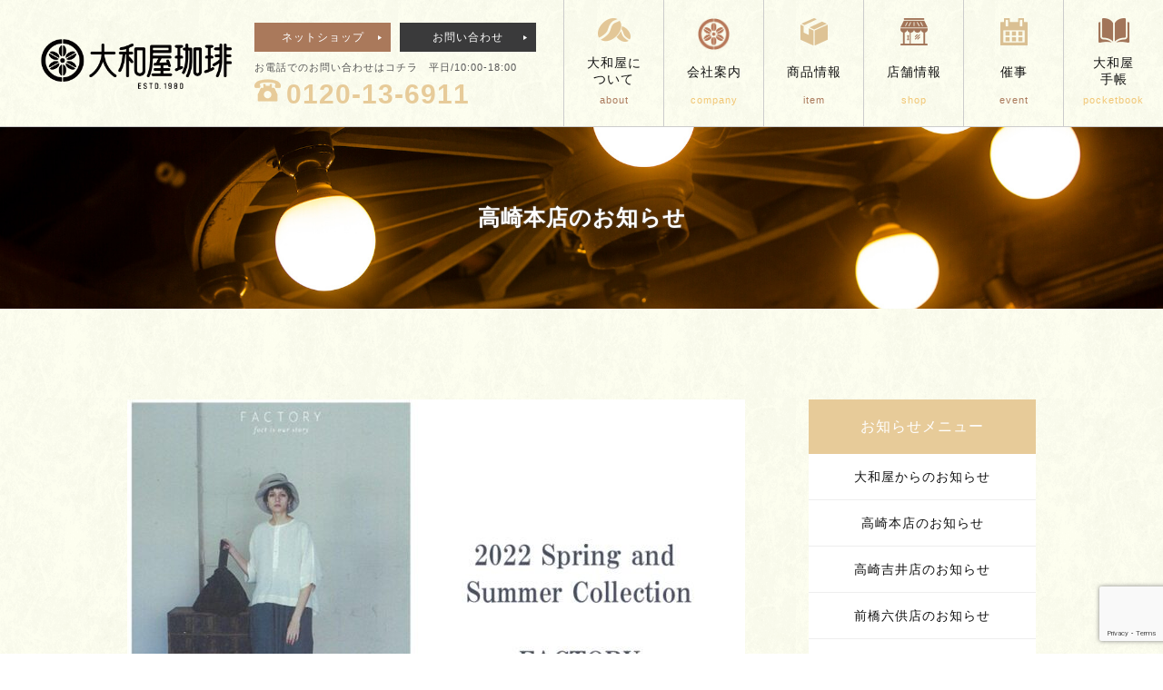

--- FILE ---
content_type: text/html; charset=UTF-8
request_url: https://www.yamato-ya.jp/takasaki_news/11828/
body_size: 18387
content:
<!DOCTYPE html>
<html lang="ja">
<head>
<meta charset="UTF-8">
<meta name="viewport" content="width=device-width, initial-scale=1.0, minimum-scale=1.0, maximum-scale=1.0, user-scalable=no">

<!--meta http-equiv="X-UA-Compatible" content="IE=edge"-->
<!--meta name="format-detection" content="telephone=no"-->
<!--title></title-->

<!-- Google Tag Manager -->
<script>(function(w,d,s,l,i){w[l]=w[l]||[];w[l].push({'gtm.start':
new Date().getTime(),event:'gtm.js'});var f=d.getElementsByTagName(s)[0],
j=d.createElement(s),dl=l!='dataLayer'?'&l='+l:'';j.async=true;j.src=
'https://www.googletagmanager.com/gtm.js?id='+i+dl;f.parentNode.insertBefore(j,f);
})(window,document,'script','dataLayer','GTM-KHV4CRRN');</script>
<!-- End Google Tag Manager -->
 
<link rel="shortcut icon" href="https://www.yamato-ya.jp/wp-content/themes/yamatoya202410_v2/shared/img/common/favicon_v2.ico">
<link rel="stylesheet" href="https://www.yamato-ya.jp/wp-content/themes/yamatoya202410_v2/style.css">
<link rel="stylesheet" href="https://www.yamato-ya.jp/wp-content/themes/yamatoya202410_v2/shared/css/top.css?ver=15">
<link rel="stylesheet" href="https://www.yamato-ya.jp/wp-content/themes/yamatoya202410_v2/shared/css/style.css?ver=14">
<link rel="stylesheet" href="https://www.yamato-ya.jp/wp-content/themes/yamatoya202410_v2/shared/css/reset.css">
<link rel="stylesheet" href="https://www.yamato-ya.jp/wp-content/themes/yamatoya202410_v2/shared/css/drawer.css">
<script src="https://www.google.com/recaptcha/api.js" async defer></script>






<title>3月11日(金)～ 2022春夏コレクション ファクトリー | 大和屋珈琲 YAMATOYA COFFEE</title>

		<!-- All in One SEO 4.9.2 - aioseo.com -->
	<meta name="description" content="2022 Spring and Summer Collection 会期▼2022年3月11日(金)～15日(" />
	<meta name="robots" content="max-image-preview:large" />
	<meta name="google-site-verification" content="WyHklBxF7c6fnpVUKimWi9jWSYkSApi-asTjnGAXp94" />
	<link rel="canonical" href="https://www.yamato-ya.jp/takasaki_news/11828/" />
	<meta name="generator" content="All in One SEO (AIOSEO) 4.9.2" />
		<meta property="og:locale" content="ja_JP" />
		<meta property="og:site_name" content="大和屋珈琲 YAMATOYA COFFEE" />
		<meta property="og:type" content="article" />
		<meta property="og:title" content="3月11日(金)～ 2022春夏コレクション ファクトリー | 大和屋珈琲 YAMATOYA COFFEE" />
		<meta property="og:description" content="2022 Spring and Summer Collection 会期▼2022年3月11日(金)～15日(" />
		<meta property="og:url" content="https://www.yamato-ya.jp/takasaki_news/11828/" />
		<meta property="og:image" content="https://www.yamato-ya.jp/wp-content/uploads/2022/02/taka_2203FACTRY_img.jpg" />
		<meta property="og:image:secure_url" content="https://www.yamato-ya.jp/wp-content/uploads/2022/02/taka_2203FACTRY_img.jpg" />
		<meta property="og:image:width" content="800" />
		<meta property="og:image:height" content="549" />
		<meta property="article:published_time" content="2022-03-08T11:57:30+00:00" />
		<meta property="article:modified_time" content="2022-03-16T00:35:08+00:00" />
		<meta name="twitter:card" content="summary" />
		<meta name="twitter:title" content="3月11日(金)～ 2022春夏コレクション ファクトリー | 大和屋珈琲 YAMATOYA COFFEE" />
		<meta name="twitter:description" content="2022 Spring and Summer Collection 会期▼2022年3月11日(金)～15日(" />
		<meta name="twitter:image" content="https://www.yamato-ya.jp/wp-content/uploads/2022/02/taka_2203FACTRY_img.jpg" />
		<script type="application/ld+json" class="aioseo-schema">
			{"@context":"https:\/\/schema.org","@graph":[{"@type":"BreadcrumbList","@id":"https:\/\/www.yamato-ya.jp\/takasaki_news\/11828\/#breadcrumblist","itemListElement":[{"@type":"ListItem","@id":"https:\/\/www.yamato-ya.jp#listItem","position":1,"name":"Home","item":"https:\/\/www.yamato-ya.jp","nextItem":{"@type":"ListItem","@id":"https:\/\/www.yamato-ya.jp\/takasaki_news\/#listItem","name":"\u9ad8\u5d0e\u672c\u5e97"}},{"@type":"ListItem","@id":"https:\/\/www.yamato-ya.jp\/takasaki_news\/#listItem","position":2,"name":"\u9ad8\u5d0e\u672c\u5e97","item":"https:\/\/www.yamato-ya.jp\/takasaki_news\/","nextItem":{"@type":"ListItem","@id":"https:\/\/www.yamato-ya.jp\/takasaki_category\/event\/#listItem","name":"\u30a4\u30d9\u30f3\u30c8"},"previousItem":{"@type":"ListItem","@id":"https:\/\/www.yamato-ya.jp#listItem","name":"Home"}},{"@type":"ListItem","@id":"https:\/\/www.yamato-ya.jp\/takasaki_category\/event\/#listItem","position":3,"name":"\u30a4\u30d9\u30f3\u30c8","item":"https:\/\/www.yamato-ya.jp\/takasaki_category\/event\/","nextItem":{"@type":"ListItem","@id":"https:\/\/www.yamato-ya.jp\/takasaki_news\/11828\/#listItem","name":"3\u670811\u65e5(\u91d1)\uff5e\u30002022\u6625\u590f\u30b3\u30ec\u30af\u30b7\u30e7\u30f3\u3000\u30d5\u30a1\u30af\u30c8\u30ea\u30fc"},"previousItem":{"@type":"ListItem","@id":"https:\/\/www.yamato-ya.jp\/takasaki_news\/#listItem","name":"\u9ad8\u5d0e\u672c\u5e97"}},{"@type":"ListItem","@id":"https:\/\/www.yamato-ya.jp\/takasaki_news\/11828\/#listItem","position":4,"name":"3\u670811\u65e5(\u91d1)\uff5e\u30002022\u6625\u590f\u30b3\u30ec\u30af\u30b7\u30e7\u30f3\u3000\u30d5\u30a1\u30af\u30c8\u30ea\u30fc","previousItem":{"@type":"ListItem","@id":"https:\/\/www.yamato-ya.jp\/takasaki_category\/event\/#listItem","name":"\u30a4\u30d9\u30f3\u30c8"}}]},{"@type":"Organization","@id":"https:\/\/www.yamato-ya.jp\/#organization","name":"\u682a\u5f0f\u4f1a\u793e\u5927\u548c\u5c4b","description":"\u5927\u548c\u5c4b\u3067\u306f\u3001\u307f\u306a\u3055\u307e\u306b\u672c\u5f53\u306b\u304a\u3044\u3057\u3044\u30b3\u30fc\u30d2\u30fc\u3092\u304a\u697d\u3057\u307f\u3044\u305f\u3060\u304d\u305f\u304f\u3001\u751f\u8c46\u306e\u6bb5\u968e\u304b\u3089\u53b3\u9078\u3057\u3001\u8c46\u306e\u500b\u6027\u306b\u5408\u308f\u305b\u8077\u4eba\u304c\u3066\u3044\u306d\u3044\u306b\u6728\u70ad\u7119\u714e\u3057\u3066\u3044\u307e\u3059\u3002\u6728\u70ad\u7119\u714e\u306b\u3088\u308a\u3075\u3063\u304f\u3089\u3068\u82af\u307e\u3067\u713c\u304d\u3042\u304c\u3063\u305f\u73c8\u7432\u8c46\u306e\u72ec\u7279\u306e\u9999\u308a\u3001\u3042\u3058\u308f\u3044\u304c\u5927\u548c\u5c4b\u306e\u5473\u3068\u306a\u3063\u3066\u304a\u308a\u307e\u3059\u3002\u304f\u3064\u308d\u304e\u306e\u6642\u9593\u3092\u9999\u308a\u9ad8\u3044\u5927\u548c\u5c4b\u306e\u73c8\u7432\u3068\u5171\u306b\u2026\u3002","url":"https:\/\/www.yamato-ya.jp\/","telephone":"+81273702700","logo":{"@type":"ImageObject","url":"https:\/\/www.yamato-ya.jp\/wp-content\/uploads\/2021\/11\/aec34b95e7c8593140781eaae16e6828.png","@id":"https:\/\/www.yamato-ya.jp\/takasaki_news\/11828\/#organizationLogo","width":2000,"height":409,"caption":"\u5927\u548c\u5c4b\u30b3\u30fc\u30d2\u30fc"},"image":{"@id":"https:\/\/www.yamato-ya.jp\/takasaki_news\/11828\/#organizationLogo"}},{"@type":"WebPage","@id":"https:\/\/www.yamato-ya.jp\/takasaki_news\/11828\/#webpage","url":"https:\/\/www.yamato-ya.jp\/takasaki_news\/11828\/","name":"3\u670811\u65e5(\u91d1)\uff5e 2022\u6625\u590f\u30b3\u30ec\u30af\u30b7\u30e7\u30f3 \u30d5\u30a1\u30af\u30c8\u30ea\u30fc | \u5927\u548c\u5c4b\u73c8\u7432 YAMATOYA COFFEE","description":"2022 Spring and Summer Collection \u4f1a\u671f\u25bc2022\u5e743\u670811\u65e5(\u91d1)\uff5e15\u65e5(","inLanguage":"ja","isPartOf":{"@id":"https:\/\/www.yamato-ya.jp\/#website"},"breadcrumb":{"@id":"https:\/\/www.yamato-ya.jp\/takasaki_news\/11828\/#breadcrumblist"},"image":{"@type":"ImageObject","url":"https:\/\/www.yamato-ya.jp\/wp-content\/uploads\/2022\/02\/taka_2203FACTRY_img.jpg","@id":"https:\/\/www.yamato-ya.jp\/takasaki_news\/11828\/#mainImage","width":800,"height":549},"primaryImageOfPage":{"@id":"https:\/\/www.yamato-ya.jp\/takasaki_news\/11828\/#mainImage"},"datePublished":"2022-03-08T20:57:30+09:00","dateModified":"2022-03-16T09:35:08+09:00"},{"@type":"WebSite","@id":"https:\/\/www.yamato-ya.jp\/#website","url":"https:\/\/www.yamato-ya.jp\/","name":"\u5927\u548c\u5c4b YAMATOYA COFFEE","description":"\u5927\u548c\u5c4b\u3067\u306f\u3001\u307f\u306a\u3055\u307e\u306b\u672c\u5f53\u306b\u304a\u3044\u3057\u3044\u30b3\u30fc\u30d2\u30fc\u3092\u304a\u697d\u3057\u307f\u3044\u305f\u3060\u304d\u305f\u304f\u3001\u751f\u8c46\u306e\u6bb5\u968e\u304b\u3089\u53b3\u9078\u3057\u3001\u8c46\u306e\u500b\u6027\u306b\u5408\u308f\u305b\u8077\u4eba\u304c\u3066\u3044\u306d\u3044\u306b\u6728\u70ad\u7119\u714e\u3057\u3066\u3044\u307e\u3059\u3002\u6728\u70ad\u7119\u714e\u306b\u3088\u308a\u3075\u3063\u304f\u3089\u3068\u82af\u307e\u3067\u713c\u304d\u3042\u304c\u3063\u305f\u73c8\u7432\u8c46\u306e\u72ec\u7279\u306e\u9999\u308a\u3001\u3042\u3058\u308f\u3044\u304c\u5927\u548c\u5c4b\u306e\u5473\u3068\u306a\u3063\u3066\u304a\u308a\u307e\u3059\u3002\u304f\u3064\u308d\u304e\u306e\u6642\u9593\u3092\u9999\u308a\u9ad8\u3044\u5927\u548c\u5c4b\u306e\u73c8\u7432\u3068\u5171\u306b\u2026\u3002","inLanguage":"ja","publisher":{"@id":"https:\/\/www.yamato-ya.jp\/#organization"}}]}
		</script>
		<!-- All in One SEO -->

<link rel="alternate" title="oEmbed (JSON)" type="application/json+oembed" href="https://www.yamato-ya.jp/wp-json/oembed/1.0/embed?url=https%3A%2F%2Fwww.yamato-ya.jp%2Ftakasaki_news%2F11828%2F" />
<link rel="alternate" title="oEmbed (XML)" type="text/xml+oembed" href="https://www.yamato-ya.jp/wp-json/oembed/1.0/embed?url=https%3A%2F%2Fwww.yamato-ya.jp%2Ftakasaki_news%2F11828%2F&#038;format=xml" />
		<!-- This site uses the Google Analytics by MonsterInsights plugin v9.11.0 - Using Analytics tracking - https://www.monsterinsights.com/ -->
							<script src="//www.googletagmanager.com/gtag/js?id=G-JTR8V1EJN3"  data-cfasync="false" data-wpfc-render="false" type="text/javascript" async></script>
			<script data-cfasync="false" data-wpfc-render="false" type="text/plain" data-cli-class="cli-blocker-script"  data-cli-script-type="analytics" data-cli-block="true"  data-cli-element-position="head">
				var mi_version = '9.11.0';
				var mi_track_user = true;
				var mi_no_track_reason = '';
								var MonsterInsightsDefaultLocations = {"page_location":"https:\/\/www.yamato-ya.jp\/takasaki_news\/11828\/"};
								if ( typeof MonsterInsightsPrivacyGuardFilter === 'function' ) {
					var MonsterInsightsLocations = (typeof MonsterInsightsExcludeQuery === 'object') ? MonsterInsightsPrivacyGuardFilter( MonsterInsightsExcludeQuery ) : MonsterInsightsPrivacyGuardFilter( MonsterInsightsDefaultLocations );
				} else {
					var MonsterInsightsLocations = (typeof MonsterInsightsExcludeQuery === 'object') ? MonsterInsightsExcludeQuery : MonsterInsightsDefaultLocations;
				}

								var disableStrs = [
										'ga-disable-G-JTR8V1EJN3',
									];

				/* Function to detect opted out users */
				function __gtagTrackerIsOptedOut() {
					for (var index = 0; index < disableStrs.length; index++) {
						if (document.cookie.indexOf(disableStrs[index] + '=true') > -1) {
							return true;
						}
					}

					return false;
				}

				/* Disable tracking if the opt-out cookie exists. */
				if (__gtagTrackerIsOptedOut()) {
					for (var index = 0; index < disableStrs.length; index++) {
						window[disableStrs[index]] = true;
					}
				}

				/* Opt-out function */
				function __gtagTrackerOptout() {
					for (var index = 0; index < disableStrs.length; index++) {
						document.cookie = disableStrs[index] + '=true; expires=Thu, 31 Dec 2099 23:59:59 UTC; path=/';
						window[disableStrs[index]] = true;
					}
				}

				if ('undefined' === typeof gaOptout) {
					function gaOptout() {
						__gtagTrackerOptout();
					}
				}
								window.dataLayer = window.dataLayer || [];

				window.MonsterInsightsDualTracker = {
					helpers: {},
					trackers: {},
				};
				if (mi_track_user) {
					function __gtagDataLayer() {
						dataLayer.push(arguments);
					}

					function __gtagTracker(type, name, parameters) {
						if (!parameters) {
							parameters = {};
						}

						if (parameters.send_to) {
							__gtagDataLayer.apply(null, arguments);
							return;
						}

						if (type === 'event') {
														parameters.send_to = monsterinsights_frontend.v4_id;
							var hookName = name;
							if (typeof parameters['event_category'] !== 'undefined') {
								hookName = parameters['event_category'] + ':' + name;
							}

							if (typeof MonsterInsightsDualTracker.trackers[hookName] !== 'undefined') {
								MonsterInsightsDualTracker.trackers[hookName](parameters);
							} else {
								__gtagDataLayer('event', name, parameters);
							}
							
						} else {
							__gtagDataLayer.apply(null, arguments);
						}
					}

					__gtagTracker('js', new Date());
					__gtagTracker('set', {
						'developer_id.dZGIzZG': true,
											});
					if ( MonsterInsightsLocations.page_location ) {
						__gtagTracker('set', MonsterInsightsLocations);
					}
										__gtagTracker('config', 'G-JTR8V1EJN3', {"forceSSL":"true","link_attribution":"true"} );
										window.gtag = __gtagTracker;										(function () {
						/* https://developers.google.com/analytics/devguides/collection/analyticsjs/ */
						/* ga and __gaTracker compatibility shim. */
						var noopfn = function () {
							return null;
						};
						var newtracker = function () {
							return new Tracker();
						};
						var Tracker = function () {
							return null;
						};
						var p = Tracker.prototype;
						p.get = noopfn;
						p.set = noopfn;
						p.send = function () {
							var args = Array.prototype.slice.call(arguments);
							args.unshift('send');
							__gaTracker.apply(null, args);
						};
						var __gaTracker = function () {
							var len = arguments.length;
							if (len === 0) {
								return;
							}
							var f = arguments[len - 1];
							if (typeof f !== 'object' || f === null || typeof f.hitCallback !== 'function') {
								if ('send' === arguments[0]) {
									var hitConverted, hitObject = false, action;
									if ('event' === arguments[1]) {
										if ('undefined' !== typeof arguments[3]) {
											hitObject = {
												'eventAction': arguments[3],
												'eventCategory': arguments[2],
												'eventLabel': arguments[4],
												'value': arguments[5] ? arguments[5] : 1,
											}
										}
									}
									if ('pageview' === arguments[1]) {
										if ('undefined' !== typeof arguments[2]) {
											hitObject = {
												'eventAction': 'page_view',
												'page_path': arguments[2],
											}
										}
									}
									if (typeof arguments[2] === 'object') {
										hitObject = arguments[2];
									}
									if (typeof arguments[5] === 'object') {
										Object.assign(hitObject, arguments[5]);
									}
									if ('undefined' !== typeof arguments[1].hitType) {
										hitObject = arguments[1];
										if ('pageview' === hitObject.hitType) {
											hitObject.eventAction = 'page_view';
										}
									}
									if (hitObject) {
										action = 'timing' === arguments[1].hitType ? 'timing_complete' : hitObject.eventAction;
										hitConverted = mapArgs(hitObject);
										__gtagTracker('event', action, hitConverted);
									}
								}
								return;
							}

							function mapArgs(args) {
								var arg, hit = {};
								var gaMap = {
									'eventCategory': 'event_category',
									'eventAction': 'event_action',
									'eventLabel': 'event_label',
									'eventValue': 'event_value',
									'nonInteraction': 'non_interaction',
									'timingCategory': 'event_category',
									'timingVar': 'name',
									'timingValue': 'value',
									'timingLabel': 'event_label',
									'page': 'page_path',
									'location': 'page_location',
									'title': 'page_title',
									'referrer' : 'page_referrer',
								};
								for (arg in args) {
																		if (!(!args.hasOwnProperty(arg) || !gaMap.hasOwnProperty(arg))) {
										hit[gaMap[arg]] = args[arg];
									} else {
										hit[arg] = args[arg];
									}
								}
								return hit;
							}

							try {
								f.hitCallback();
							} catch (ex) {
							}
						};
						__gaTracker.create = newtracker;
						__gaTracker.getByName = newtracker;
						__gaTracker.getAll = function () {
							return [];
						};
						__gaTracker.remove = noopfn;
						__gaTracker.loaded = true;
						window['__gaTracker'] = __gaTracker;
					})();
									} else {
										console.log("");
					(function () {
						function __gtagTracker() {
							return null;
						}

						window['__gtagTracker'] = __gtagTracker;
						window['gtag'] = __gtagTracker;
					})();
									}
			</script>
							<!-- / Google Analytics by MonsterInsights -->
		<style id='wp-img-auto-sizes-contain-inline-css' type='text/css'>
img:is([sizes=auto i],[sizes^="auto," i]){contain-intrinsic-size:3000px 1500px}
/*# sourceURL=wp-img-auto-sizes-contain-inline-css */
</style>
<link rel='stylesheet' id='dashicons-css' href='https://www.yamato-ya.jp/wp-includes/css/dashicons.min.css' type='text/css' media='all' />
<link rel='stylesheet' id='post-views-counter-frontend-css' href='https://www.yamato-ya.jp/wp-content/plugins/post-views-counter/css/frontend.css' type='text/css' media='all' />
<style id='wp-emoji-styles-inline-css' type='text/css'>

	img.wp-smiley, img.emoji {
		display: inline !important;
		border: none !important;
		box-shadow: none !important;
		height: 1em !important;
		width: 1em !important;
		margin: 0 0.07em !important;
		vertical-align: -0.1em !important;
		background: none !important;
		padding: 0 !important;
	}
/*# sourceURL=wp-emoji-styles-inline-css */
</style>
<style id='wp-block-library-inline-css' type='text/css'>
:root{--wp-block-synced-color:#7a00df;--wp-block-synced-color--rgb:122,0,223;--wp-bound-block-color:var(--wp-block-synced-color);--wp-editor-canvas-background:#ddd;--wp-admin-theme-color:#007cba;--wp-admin-theme-color--rgb:0,124,186;--wp-admin-theme-color-darker-10:#006ba1;--wp-admin-theme-color-darker-10--rgb:0,107,160.5;--wp-admin-theme-color-darker-20:#005a87;--wp-admin-theme-color-darker-20--rgb:0,90,135;--wp-admin-border-width-focus:2px}@media (min-resolution:192dpi){:root{--wp-admin-border-width-focus:1.5px}}.wp-element-button{cursor:pointer}:root .has-very-light-gray-background-color{background-color:#eee}:root .has-very-dark-gray-background-color{background-color:#313131}:root .has-very-light-gray-color{color:#eee}:root .has-very-dark-gray-color{color:#313131}:root .has-vivid-green-cyan-to-vivid-cyan-blue-gradient-background{background:linear-gradient(135deg,#00d084,#0693e3)}:root .has-purple-crush-gradient-background{background:linear-gradient(135deg,#34e2e4,#4721fb 50%,#ab1dfe)}:root .has-hazy-dawn-gradient-background{background:linear-gradient(135deg,#faaca8,#dad0ec)}:root .has-subdued-olive-gradient-background{background:linear-gradient(135deg,#fafae1,#67a671)}:root .has-atomic-cream-gradient-background{background:linear-gradient(135deg,#fdd79a,#004a59)}:root .has-nightshade-gradient-background{background:linear-gradient(135deg,#330968,#31cdcf)}:root .has-midnight-gradient-background{background:linear-gradient(135deg,#020381,#2874fc)}:root{--wp--preset--font-size--normal:16px;--wp--preset--font-size--huge:42px}.has-regular-font-size{font-size:1em}.has-larger-font-size{font-size:2.625em}.has-normal-font-size{font-size:var(--wp--preset--font-size--normal)}.has-huge-font-size{font-size:var(--wp--preset--font-size--huge)}.has-text-align-center{text-align:center}.has-text-align-left{text-align:left}.has-text-align-right{text-align:right}.has-fit-text{white-space:nowrap!important}#end-resizable-editor-section{display:none}.aligncenter{clear:both}.items-justified-left{justify-content:flex-start}.items-justified-center{justify-content:center}.items-justified-right{justify-content:flex-end}.items-justified-space-between{justify-content:space-between}.screen-reader-text{border:0;clip-path:inset(50%);height:1px;margin:-1px;overflow:hidden;padding:0;position:absolute;width:1px;word-wrap:normal!important}.screen-reader-text:focus{background-color:#ddd;clip-path:none;color:#444;display:block;font-size:1em;height:auto;left:5px;line-height:normal;padding:15px 23px 14px;text-decoration:none;top:5px;width:auto;z-index:100000}html :where(.has-border-color){border-style:solid}html :where([style*=border-top-color]){border-top-style:solid}html :where([style*=border-right-color]){border-right-style:solid}html :where([style*=border-bottom-color]){border-bottom-style:solid}html :where([style*=border-left-color]){border-left-style:solid}html :where([style*=border-width]){border-style:solid}html :where([style*=border-top-width]){border-top-style:solid}html :where([style*=border-right-width]){border-right-style:solid}html :where([style*=border-bottom-width]){border-bottom-style:solid}html :where([style*=border-left-width]){border-left-style:solid}html :where(img[class*=wp-image-]){height:auto;max-width:100%}:where(figure){margin:0 0 1em}html :where(.is-position-sticky){--wp-admin--admin-bar--position-offset:var(--wp-admin--admin-bar--height,0px)}@media screen and (max-width:600px){html :where(.is-position-sticky){--wp-admin--admin-bar--position-offset:0px}}

/*# sourceURL=wp-block-library-inline-css */
</style><style id='global-styles-inline-css' type='text/css'>
:root{--wp--preset--aspect-ratio--square: 1;--wp--preset--aspect-ratio--4-3: 4/3;--wp--preset--aspect-ratio--3-4: 3/4;--wp--preset--aspect-ratio--3-2: 3/2;--wp--preset--aspect-ratio--2-3: 2/3;--wp--preset--aspect-ratio--16-9: 16/9;--wp--preset--aspect-ratio--9-16: 9/16;--wp--preset--color--black: #000000;--wp--preset--color--cyan-bluish-gray: #abb8c3;--wp--preset--color--white: #ffffff;--wp--preset--color--pale-pink: #f78da7;--wp--preset--color--vivid-red: #cf2e2e;--wp--preset--color--luminous-vivid-orange: #ff6900;--wp--preset--color--luminous-vivid-amber: #fcb900;--wp--preset--color--light-green-cyan: #7bdcb5;--wp--preset--color--vivid-green-cyan: #00d084;--wp--preset--color--pale-cyan-blue: #8ed1fc;--wp--preset--color--vivid-cyan-blue: #0693e3;--wp--preset--color--vivid-purple: #9b51e0;--wp--preset--gradient--vivid-cyan-blue-to-vivid-purple: linear-gradient(135deg,rgb(6,147,227) 0%,rgb(155,81,224) 100%);--wp--preset--gradient--light-green-cyan-to-vivid-green-cyan: linear-gradient(135deg,rgb(122,220,180) 0%,rgb(0,208,130) 100%);--wp--preset--gradient--luminous-vivid-amber-to-luminous-vivid-orange: linear-gradient(135deg,rgb(252,185,0) 0%,rgb(255,105,0) 100%);--wp--preset--gradient--luminous-vivid-orange-to-vivid-red: linear-gradient(135deg,rgb(255,105,0) 0%,rgb(207,46,46) 100%);--wp--preset--gradient--very-light-gray-to-cyan-bluish-gray: linear-gradient(135deg,rgb(238,238,238) 0%,rgb(169,184,195) 100%);--wp--preset--gradient--cool-to-warm-spectrum: linear-gradient(135deg,rgb(74,234,220) 0%,rgb(151,120,209) 20%,rgb(207,42,186) 40%,rgb(238,44,130) 60%,rgb(251,105,98) 80%,rgb(254,248,76) 100%);--wp--preset--gradient--blush-light-purple: linear-gradient(135deg,rgb(255,206,236) 0%,rgb(152,150,240) 100%);--wp--preset--gradient--blush-bordeaux: linear-gradient(135deg,rgb(254,205,165) 0%,rgb(254,45,45) 50%,rgb(107,0,62) 100%);--wp--preset--gradient--luminous-dusk: linear-gradient(135deg,rgb(255,203,112) 0%,rgb(199,81,192) 50%,rgb(65,88,208) 100%);--wp--preset--gradient--pale-ocean: linear-gradient(135deg,rgb(255,245,203) 0%,rgb(182,227,212) 50%,rgb(51,167,181) 100%);--wp--preset--gradient--electric-grass: linear-gradient(135deg,rgb(202,248,128) 0%,rgb(113,206,126) 100%);--wp--preset--gradient--midnight: linear-gradient(135deg,rgb(2,3,129) 0%,rgb(40,116,252) 100%);--wp--preset--font-size--small: 13px;--wp--preset--font-size--medium: 20px;--wp--preset--font-size--large: 36px;--wp--preset--font-size--x-large: 42px;--wp--preset--spacing--20: 0.44rem;--wp--preset--spacing--30: 0.67rem;--wp--preset--spacing--40: 1rem;--wp--preset--spacing--50: 1.5rem;--wp--preset--spacing--60: 2.25rem;--wp--preset--spacing--70: 3.38rem;--wp--preset--spacing--80: 5.06rem;--wp--preset--shadow--natural: 6px 6px 9px rgba(0, 0, 0, 0.2);--wp--preset--shadow--deep: 12px 12px 50px rgba(0, 0, 0, 0.4);--wp--preset--shadow--sharp: 6px 6px 0px rgba(0, 0, 0, 0.2);--wp--preset--shadow--outlined: 6px 6px 0px -3px rgb(255, 255, 255), 6px 6px rgb(0, 0, 0);--wp--preset--shadow--crisp: 6px 6px 0px rgb(0, 0, 0);}:where(.is-layout-flex){gap: 0.5em;}:where(.is-layout-grid){gap: 0.5em;}body .is-layout-flex{display: flex;}.is-layout-flex{flex-wrap: wrap;align-items: center;}.is-layout-flex > :is(*, div){margin: 0;}body .is-layout-grid{display: grid;}.is-layout-grid > :is(*, div){margin: 0;}:where(.wp-block-columns.is-layout-flex){gap: 2em;}:where(.wp-block-columns.is-layout-grid){gap: 2em;}:where(.wp-block-post-template.is-layout-flex){gap: 1.25em;}:where(.wp-block-post-template.is-layout-grid){gap: 1.25em;}.has-black-color{color: var(--wp--preset--color--black) !important;}.has-cyan-bluish-gray-color{color: var(--wp--preset--color--cyan-bluish-gray) !important;}.has-white-color{color: var(--wp--preset--color--white) !important;}.has-pale-pink-color{color: var(--wp--preset--color--pale-pink) !important;}.has-vivid-red-color{color: var(--wp--preset--color--vivid-red) !important;}.has-luminous-vivid-orange-color{color: var(--wp--preset--color--luminous-vivid-orange) !important;}.has-luminous-vivid-amber-color{color: var(--wp--preset--color--luminous-vivid-amber) !important;}.has-light-green-cyan-color{color: var(--wp--preset--color--light-green-cyan) !important;}.has-vivid-green-cyan-color{color: var(--wp--preset--color--vivid-green-cyan) !important;}.has-pale-cyan-blue-color{color: var(--wp--preset--color--pale-cyan-blue) !important;}.has-vivid-cyan-blue-color{color: var(--wp--preset--color--vivid-cyan-blue) !important;}.has-vivid-purple-color{color: var(--wp--preset--color--vivid-purple) !important;}.has-black-background-color{background-color: var(--wp--preset--color--black) !important;}.has-cyan-bluish-gray-background-color{background-color: var(--wp--preset--color--cyan-bluish-gray) !important;}.has-white-background-color{background-color: var(--wp--preset--color--white) !important;}.has-pale-pink-background-color{background-color: var(--wp--preset--color--pale-pink) !important;}.has-vivid-red-background-color{background-color: var(--wp--preset--color--vivid-red) !important;}.has-luminous-vivid-orange-background-color{background-color: var(--wp--preset--color--luminous-vivid-orange) !important;}.has-luminous-vivid-amber-background-color{background-color: var(--wp--preset--color--luminous-vivid-amber) !important;}.has-light-green-cyan-background-color{background-color: var(--wp--preset--color--light-green-cyan) !important;}.has-vivid-green-cyan-background-color{background-color: var(--wp--preset--color--vivid-green-cyan) !important;}.has-pale-cyan-blue-background-color{background-color: var(--wp--preset--color--pale-cyan-blue) !important;}.has-vivid-cyan-blue-background-color{background-color: var(--wp--preset--color--vivid-cyan-blue) !important;}.has-vivid-purple-background-color{background-color: var(--wp--preset--color--vivid-purple) !important;}.has-black-border-color{border-color: var(--wp--preset--color--black) !important;}.has-cyan-bluish-gray-border-color{border-color: var(--wp--preset--color--cyan-bluish-gray) !important;}.has-white-border-color{border-color: var(--wp--preset--color--white) !important;}.has-pale-pink-border-color{border-color: var(--wp--preset--color--pale-pink) !important;}.has-vivid-red-border-color{border-color: var(--wp--preset--color--vivid-red) !important;}.has-luminous-vivid-orange-border-color{border-color: var(--wp--preset--color--luminous-vivid-orange) !important;}.has-luminous-vivid-amber-border-color{border-color: var(--wp--preset--color--luminous-vivid-amber) !important;}.has-light-green-cyan-border-color{border-color: var(--wp--preset--color--light-green-cyan) !important;}.has-vivid-green-cyan-border-color{border-color: var(--wp--preset--color--vivid-green-cyan) !important;}.has-pale-cyan-blue-border-color{border-color: var(--wp--preset--color--pale-cyan-blue) !important;}.has-vivid-cyan-blue-border-color{border-color: var(--wp--preset--color--vivid-cyan-blue) !important;}.has-vivid-purple-border-color{border-color: var(--wp--preset--color--vivid-purple) !important;}.has-vivid-cyan-blue-to-vivid-purple-gradient-background{background: var(--wp--preset--gradient--vivid-cyan-blue-to-vivid-purple) !important;}.has-light-green-cyan-to-vivid-green-cyan-gradient-background{background: var(--wp--preset--gradient--light-green-cyan-to-vivid-green-cyan) !important;}.has-luminous-vivid-amber-to-luminous-vivid-orange-gradient-background{background: var(--wp--preset--gradient--luminous-vivid-amber-to-luminous-vivid-orange) !important;}.has-luminous-vivid-orange-to-vivid-red-gradient-background{background: var(--wp--preset--gradient--luminous-vivid-orange-to-vivid-red) !important;}.has-very-light-gray-to-cyan-bluish-gray-gradient-background{background: var(--wp--preset--gradient--very-light-gray-to-cyan-bluish-gray) !important;}.has-cool-to-warm-spectrum-gradient-background{background: var(--wp--preset--gradient--cool-to-warm-spectrum) !important;}.has-blush-light-purple-gradient-background{background: var(--wp--preset--gradient--blush-light-purple) !important;}.has-blush-bordeaux-gradient-background{background: var(--wp--preset--gradient--blush-bordeaux) !important;}.has-luminous-dusk-gradient-background{background: var(--wp--preset--gradient--luminous-dusk) !important;}.has-pale-ocean-gradient-background{background: var(--wp--preset--gradient--pale-ocean) !important;}.has-electric-grass-gradient-background{background: var(--wp--preset--gradient--electric-grass) !important;}.has-midnight-gradient-background{background: var(--wp--preset--gradient--midnight) !important;}.has-small-font-size{font-size: var(--wp--preset--font-size--small) !important;}.has-medium-font-size{font-size: var(--wp--preset--font-size--medium) !important;}.has-large-font-size{font-size: var(--wp--preset--font-size--large) !important;}.has-x-large-font-size{font-size: var(--wp--preset--font-size--x-large) !important;}
/*# sourceURL=global-styles-inline-css */
</style>

<style id='classic-theme-styles-inline-css' type='text/css'>
/*! This file is auto-generated */
.wp-block-button__link{color:#fff;background-color:#32373c;border-radius:9999px;box-shadow:none;text-decoration:none;padding:calc(.667em + 2px) calc(1.333em + 2px);font-size:1.125em}.wp-block-file__button{background:#32373c;color:#fff;text-decoration:none}
/*# sourceURL=/wp-includes/css/classic-themes.min.css */
</style>
<link rel='stylesheet' id='contact-form-7-css' href='https://www.yamato-ya.jp/wp-content/plugins/contact-form-7/includes/css/styles.css' type='text/css' media='all' />
<link rel='stylesheet' id='cookie-law-info-css' href='https://www.yamato-ya.jp/wp-content/plugins/cookie-law-info/legacy/public/css/cookie-law-info-public.css' type='text/css' media='all' />
<link rel='stylesheet' id='cookie-law-info-gdpr-css' href='https://www.yamato-ya.jp/wp-content/plugins/cookie-law-info/legacy/public/css/cookie-law-info-gdpr.css' type='text/css' media='all' />
<link rel='stylesheet' id='xo-slider-css' href='https://www.yamato-ya.jp/wp-content/plugins/xo-liteslider/css/base.min.css' type='text/css' media='all' />
<link rel='stylesheet' id='xo-swiper-css' href='https://www.yamato-ya.jp/wp-content/plugins/xo-liteslider/assets/vendor/swiper/swiper-bundle.min.css' type='text/css' media='all' />
<script type="text/javascript" src="https://www.yamato-ya.jp/wp-includes/js/jquery/jquery.min.js" id="jquery-core-js"></script>
<script type="text/javascript" src="https://www.yamato-ya.jp/wp-includes/js/jquery/jquery-migrate.min.js" id="jquery-migrate-js"></script>
<script type="text/plain" data-cli-class="cli-blocker-script"  data-cli-script-type="analytics" data-cli-block="true"  data-cli-element-position="head" src="https://www.yamato-ya.jp/wp-content/plugins/google-analytics-for-wordpress/assets/js/frontend-gtag.min.js" id="monsterinsights-frontend-script-js" async="async" data-wp-strategy="async"></script>
<script data-cfasync="false" data-wpfc-render="false" type="text/javascript" id='monsterinsights-frontend-script-js-extra'>/* <![CDATA[ */
var monsterinsights_frontend = {"js_events_tracking":"true","download_extensions":"doc,pdf,ppt,zip,xls,docx,pptx,xlsx","inbound_paths":"[{\"path\":\"\\\/go\\\/\",\"label\":\"affiliate\"},{\"path\":\"\\\/recommend\\\/\",\"label\":\"affiliate\"}]","home_url":"https:\/\/www.yamato-ya.jp","hash_tracking":"false","v4_id":"G-JTR8V1EJN3"};/* ]]> */
</script>
<script type="text/javascript" id="cookie-law-info-js-extra">
/* <![CDATA[ */
var Cli_Data = {"nn_cookie_ids":[],"cookielist":[],"non_necessary_cookies":[],"ccpaEnabled":"","ccpaRegionBased":"","ccpaBarEnabled":"","strictlyEnabled":["necessary","obligatoire"],"ccpaType":"gdpr","js_blocking":"1","custom_integration":"","triggerDomRefresh":"","secure_cookies":""};
var cli_cookiebar_settings = {"animate_speed_hide":"500","animate_speed_show":"500","background":"#FFF","border":"#b1a6a6c2","border_on":"","button_1_button_colour":"#61a229","button_1_button_hover":"#4e8221","button_1_link_colour":"#fff","button_1_as_button":"1","button_1_new_win":"","button_2_button_colour":"#333","button_2_button_hover":"#292929","button_2_link_colour":"#444","button_2_as_button":"","button_2_hidebar":"","button_3_button_colour":"#dedfe0","button_3_button_hover":"#b2b2b3","button_3_link_colour":"#333333","button_3_as_button":"1","button_3_new_win":"","button_4_button_colour":"#dedfe0","button_4_button_hover":"#b2b2b3","button_4_link_colour":"#333333","button_4_as_button":"1","button_7_button_colour":"#61a229","button_7_button_hover":"#4e8221","button_7_link_colour":"#fff","button_7_as_button":"1","button_7_new_win":"","font_family":"inherit","header_fix":"","notify_animate_hide":"1","notify_animate_show":"","notify_div_id":"#cookie-law-info-bar","notify_position_horizontal":"left","notify_position_vertical":"bottom","scroll_close":"1","scroll_close_reload":"1","accept_close_reload":"1","reject_close_reload":"1","showagain_tab":"","showagain_background":"#fff","showagain_border":"#000","showagain_div_id":"#cookie-law-info-again","showagain_x_position":"0px","text":"#333333","show_once_yn":"1","show_once":"2000","logging_on":"","as_popup":"","popup_overlay":"1","bar_heading_text":"","cookie_bar_as":"banner","popup_showagain_position":"bottom-right","widget_position":"left"};
var log_object = {"ajax_url":"https://www.yamato-ya.jp/wp-admin/admin-ajax.php"};
//# sourceURL=cookie-law-info-js-extra
/* ]]> */
</script>
<script type="text/javascript" src="https://www.yamato-ya.jp/wp-content/plugins/cookie-law-info/legacy/public/js/cookie-law-info-public.js" id="cookie-law-info-js"></script>
<link rel="https://api.w.org/" href="https://www.yamato-ya.jp/wp-json/" /><link rel="EditURI" type="application/rsd+xml" title="RSD" href="https://www.yamato-ya.jp/xmlrpc.php?rsd" />
<link rel='shortlink' href='https://www.yamato-ya.jp/?p=11828' />
<link rel='stylesheet' id='cookie-law-info-table-css' href='https://www.yamato-ya.jp/wp-content/plugins/cookie-law-info/legacy/public/css/cookie-law-info-table.css' type='text/css' media='all' />
</head><body class="drawer drawer--right">

<!-- Google Tag Manager (noscript) -->
<noscript><iframe src="https://www.googletagmanager.com/ns.html?id=GTM-KHV4CRRN"
height="0" width="0" style="display:none;visibility:hidden"></iframe></noscript>
<!-- End Google Tag Manager (noscript) -->

  <header id="mainHeader">
    <div class="inner">
      <h1 class="mainLogo">
        <a href="https://www.yamato-ya.jp/"><img src="https://www.yamato-ya.jp/wp-content/themes/yamatoya202410_v2/shared/img/header/mainLogo_v2.png" alt="大和屋"></a>
      </h1>
      <div class="rightBox">
        <div class="contactBox">
          <div class="btnBox"> <span class="hanbai"> <a href="https://shopyamatoya.com" target="_blank" onclick="gtag('event', 'click_event_part', {'event_category': 'from-tenpo-anchor','event_label': 'PCメニューからEC'});">ネットショップ</a> </span> <span class="contact"> <a href="https://www.yamato-ya.jp/contact/">お問い合わせ</a> </span> </div>
          <!-- /btnBox -->
          <span class="time"> お電話でのお問い合わせはコチラ　平日/10:00-18:00 </span> <span class="tel"> 0120-13-6911 </span>
        </div>
        <!-- /contactBox -->

        <nav class="mainNav">
          <ul id="menuch">
            <li class="about"> <a href="https://www.yamato-ya.jp/about/">
                <div class="img"> </div>
                <span class="ja">大和屋に<br>ついて</span> <span class="eng">about</span>
              </a> </li>
            <li class="company"> <a href="https://company.yamato-ya.jp/" target="_blank">
                <div class="img"> </div>
                <span class="ja">会社案内</span> <span class="eng">company</span>
              </a>
              <ul class="child">
                <li> <a href="https://company.yamato-ya.jp/company/" target="blank">会社概要</a> </li>
                <li> <a href="https://company.yamato-ya.jp/wanted_group/" target="blank">加盟店募集</a> </li>
                <li> <a href="https://company.yamato-ya.jp/corporation/" target="blank">法人のお客様</a> </li>
                <li> <a href="https://company.yamato-ya.jp/recruit/" target="blank">採用情報</a> </li>
                <li> <a href="https://company.yamato-ya.jp/contact/" target="blank">お問い合わせ</a> </li>
              </ul>
            </li>
            <li class="item">
              <div class="img"> </div>
              <span class="ja">商品情報</span> <span class="eng">item</span>
              <ul class="child">
                <li><a href="https://www.yamato-ya.jp/coffee_beans/">木炭焙煎珈琲</a></li>
                <li><a href="https://www.yamato-ya.jp/original_item/">オリジナル商品</a></li>
              </ul>
            </li>
            <li class="shop"> <a href="https://www.yamato-ya.jp/store_information/">
                <div class="img"> </div>
                <span class="ja">店舗情報</span> <span class="eng">shop</span>
              </a>
              <ul class="child">
                <li><a href="https://www.yamato-ya.jp/takasaki_news/">高崎本店</a></li>
                <li><a href="https://www.yamato-ya.jp/yoshi_news/">高崎吉井店</a></li>
                <li><a href="https://www.yamato-ya.jp/rokku_news/">前橋六供店</a></li>
                <li><a href="https://www.yamato-ya.jp/group_news/">グループ店</a></li>
                <li><a href="https://www.yamato-ya.jp/terrace_news/">大和屋テラス</a></li>
                <!--<li><a href="https://www.yamato-ya.jp/ashibi_news/">珈琲あしび</a></li>-->
				  <li><a href="https://www.yamato-ya.jp/yamatoyacoffee32news/">YAMATOYA COFFEE 32</a></li>
          
              </ul>
            </li>
            <li class="event"> <a href="https://www.yamato-ya.jp/event/">
                <div class="img"> </div>
                <span class="ja">催事</span> <span class="eng">event</span>
              </a> </li>
            <li class="dictionary">
              <div class="img"> </div>
              <span class="ja">大和屋<br>
                手帳</span> <span class="eng">pocketbook</span>
              <ul class="child">
                <li><a href="https://www.yamato-ya.jp/qsa">珈琲お好み診断</a></li>
                <li><a href="https://www.yamato-ya.jp/video">大和屋の動画</a></li>
                <li><a href="https://www.yamato-ya.jp/blog">大和屋つれづれ記</a></li>
                <li><a href="https://www.yamato-ya.jp/coffees_suggestion/">珈琲あれこれ</a></li>
                <li><a href="https://www.yamato-ya.jp/pottery_suggestion/">くらしのうつわ</a></li>
              </ul>
            </li>
          </ul>
        </nav>
        <!-- /mainNav -->
      </div>
      <!-- /rightBox -->
    </div>
    <!-- /inner -->
  </header>
  <!-- /#mainHeader --><button type="button" class="drawer-toggle drawer-hamburger">
  <span class="sr-only">toggle navigation</span> <span class="drawer-hamburger-icon"></span> <span class="menu">MENU</span>
</button>
<nav id="menu" class="drawer-nav">
  <ul class="drawer-menu">
    <!-- ドロワーメニューの中身 -->
    <li><a href="https://www.yamato-ya.jp/">トップ</a></li>
    <li><a href="https://www.yamato-ya.jp/yamatoya_news/">大和屋からのお知らせ</a></li>
    <li><a href="https://www.yamato-ya.jp/about/">大和屋について</a></li>
    <li><a href="https://www.yamato-ya.jp/coffee_beans/">木炭焙煎珈琲</a></li>
    <li><a href="https://www.yamato-ya.jp/original_item/">オリジナル商品</a></li>
    <li><a href="https://www.yamato-ya.jp/store_information/">店舗情報</a></li>
    <li><a href="https://www.yamato-ya.jp/event/">催事</a></li>

    <li><a href="https://www.yamato-ya.jp/qsa">珈琲お好み診断</a></li>
    <li><a href="https://www.yamato-ya.jp/video">大和屋の動画</a></li>
    <li><a href="https://www.yamato-ya.jp/blog">大和屋つれづれ記</a></li>
    <li><a href="https://www.yamato-ya.jp/coffees_suggestion/">珈琲あれこれ</a></li>
    <li><a href="https://www.yamato-ya.jp/pottery_suggestion/">くらしのうつわ</a></li>
    <li><a href="https://shopyamatoya.com" target="_blank" onclick="gtag('event', 'click_event_part', {'event_category': 'from-tenpo-anchor','event_label': 'SPメニューからEC'});">ネットショップ</a></li>
    <li><a href="https://company.yamato-ya.jp/" target="_blank">会社案内</a></li>
    <li><a href="https://www.yamato-ya.jp/contact/">お問い合わせ</a></li>
  </ul>
</nav>
<!-- / drawer -->
  <!-- 投稿詳細の表示 -->
  <header id="underHeader" class="news">
    <h2>高崎本店のお知らせ</h2><!-- 投稿の名前を出す -->
  </header>

  <section id="news" class="wrap single">
    <div class="inner">
      <div class="groupNews">
      <section class="left">
        <div class="thum">
                      <img width="680" height="467" src="https://www.yamato-ya.jp/wp-content/uploads/2022/02/taka_2203FACTRY_img-680x467.jpg" class="attachment-post_detail size-post_detail wp-post-image" alt="" decoding="async" fetchpriority="high" srcset="https://www.yamato-ya.jp/wp-content/uploads/2022/02/taka_2203FACTRY_img-680x467.jpg 680w, https://www.yamato-ya.jp/wp-content/uploads/2022/02/taka_2203FACTRY_img-300x206.jpg 300w, https://www.yamato-ya.jp/wp-content/uploads/2022/02/taka_2203FACTRY_img-768x527.jpg 768w, https://www.yamato-ya.jp/wp-content/uploads/2022/02/taka_2203FACTRY_img-74x50.jpg 74w, https://www.yamato-ya.jp/wp-content/uploads/2022/02/taka_2203FACTRY_img-150x103.jpg 150w, https://www.yamato-ya.jp/wp-content/uploads/2022/02/taka_2203FACTRY_img.jpg 800w" sizes="(max-width: 680px) 100vw, 680px" />                  </div>

        <div class="text">
          <header>
            <div class="top"><time datetime="2022-3-8">2022.3.8</time>
              <span class="cat takasaki">高崎本店 </span>

				            </div>
            <h1>3月11日(金)～　2022春夏コレクション　ファクトリー</h1>
          </header>
          <p><strong>2022 Spring and Summer Collection</strong><br>

会期▼2022年3月11日(金)～15日(火)<br>
時間▼9:30～18:30<br>
主催▼FACTORY<br>
連絡先▼0284-73-5857<br>
<br>最高品質の天然素材であるフランスリネン、ペルー超長綿のブラウス、パンツ、ニット等を展示。<br>
本展限定のリーズナブルな商品も展示します。お気に入りの1着をお求めください。<br>

<br>
<img decoding="async" src="https://www.yamato-ya.jp/wp-content/uploads/2022/03/taka_2203factory08-300x162.jpg" alt="FACTORY" width="300" height="162" class="alignnone size-medium wp-image-12066" srcset="https://www.yamato-ya.jp/wp-content/uploads/2022/03/taka_2203factory08-300x162.jpg 300w, https://www.yamato-ya.jp/wp-content/uploads/2022/03/taka_2203factory08-768x415.jpg 768w, https://www.yamato-ya.jp/wp-content/uploads/2022/03/taka_2203factory08.jpg 1000w" sizes="(max-width: 300px) 100vw, 300px" /><br><br><img decoding="async" src="https://www.yamato-ya.jp/wp-content/uploads/2022/03/taka_2203factory11-300x162.jpg" alt="FACTORY" width="300" height="162" class="alignnone size-medium wp-image-12069" srcset="https://www.yamato-ya.jp/wp-content/uploads/2022/03/taka_2203factory11-300x162.jpg 300w, https://www.yamato-ya.jp/wp-content/uploads/2022/03/taka_2203factory11-768x415.jpg 768w, https://www.yamato-ya.jp/wp-content/uploads/2022/03/taka_2203factory11.jpg 1000w" sizes="(max-width: 300px) 100vw, 300px" /><br><br><img loading="lazy" decoding="async" src="https://www.yamato-ya.jp/wp-content/uploads/2022/03/taka_2203factory02-300x162.jpg" alt="FACTORY" width="300" height="162" class="alignnone size-medium wp-image-12060" srcset="https://www.yamato-ya.jp/wp-content/uploads/2022/03/taka_2203factory02-300x162.jpg 300w, https://www.yamato-ya.jp/wp-content/uploads/2022/03/taka_2203factory02-768x415.jpg 768w, https://www.yamato-ya.jp/wp-content/uploads/2022/03/taka_2203factory02.jpg 1000w" sizes="auto, (max-width: 300px) 100vw, 300px" /><br><br><img loading="lazy" decoding="async" src="https://www.yamato-ya.jp/wp-content/uploads/2022/03/taka_2203factory04-300x162.jpg" alt="FACTORY" width="300" height="162" class="alignnone size-medium wp-image-12062" srcset="https://www.yamato-ya.jp/wp-content/uploads/2022/03/taka_2203factory04-300x162.jpg 300w, https://www.yamato-ya.jp/wp-content/uploads/2022/03/taka_2203factory04-768x415.jpg 768w, https://www.yamato-ya.jp/wp-content/uploads/2022/03/taka_2203factory04.jpg 1000w" sizes="auto, (max-width: 300px) 100vw, 300px" /><br><br><img loading="lazy" decoding="async" src="https://www.yamato-ya.jp/wp-content/uploads/2022/03/taka_2203factory03-300x162.jpg" alt="FACTORY" width="300" height="162" class="alignnone size-medium wp-image-12061" srcset="https://www.yamato-ya.jp/wp-content/uploads/2022/03/taka_2203factory03-300x162.jpg 300w, https://www.yamato-ya.jp/wp-content/uploads/2022/03/taka_2203factory03-768x415.jpg 768w, https://www.yamato-ya.jp/wp-content/uploads/2022/03/taka_2203factory03.jpg 1000w" sizes="auto, (max-width: 300px) 100vw, 300px" /><br><br><img loading="lazy" decoding="async" src="https://www.yamato-ya.jp/wp-content/uploads/2022/03/taka_2203factory05-300x162.jpg" alt="FACTORY" width="300" height="162" class="alignnone size-medium wp-image-12063" srcset="https://www.yamato-ya.jp/wp-content/uploads/2022/03/taka_2203factory05-300x162.jpg 300w, https://www.yamato-ya.jp/wp-content/uploads/2022/03/taka_2203factory05-768x415.jpg 768w, https://www.yamato-ya.jp/wp-content/uploads/2022/03/taka_2203factory05.jpg 1000w" sizes="auto, (max-width: 300px) 100vw, 300px" /><br><br><img loading="lazy" decoding="async" src="https://www.yamato-ya.jp/wp-content/uploads/2022/03/taka_2203factory09-300x162.jpg" alt="FACTORY" width="300" height="162" class="alignnone size-medium wp-image-12067" srcset="https://www.yamato-ya.jp/wp-content/uploads/2022/03/taka_2203factory09-300x162.jpg 300w, https://www.yamato-ya.jp/wp-content/uploads/2022/03/taka_2203factory09-768x415.jpg 768w, https://www.yamato-ya.jp/wp-content/uploads/2022/03/taka_2203factory09.jpg 1000w" sizes="auto, (max-width: 300px) 100vw, 300px" /><br><br><img loading="lazy" decoding="async" src="https://www.yamato-ya.jp/wp-content/uploads/2022/03/taka_2203factory07-300x162.jpg" alt="FACTORY" width="300" height="162" class="alignnone size-medium wp-image-12065" srcset="https://www.yamato-ya.jp/wp-content/uploads/2022/03/taka_2203factory07-300x162.jpg 300w, https://www.yamato-ya.jp/wp-content/uploads/2022/03/taka_2203factory07-768x415.jpg 768w, https://www.yamato-ya.jp/wp-content/uploads/2022/03/taka_2203factory07.jpg 1000w" sizes="auto, (max-width: 300px) 100vw, 300px" /><br><br><img loading="lazy" decoding="async" src="https://www.yamato-ya.jp/wp-content/uploads/2022/03/taka_2203factory06-300x162.jpg" alt="FACTORY" width="300" height="162" class="alignnone size-medium wp-image-12064" srcset="https://www.yamato-ya.jp/wp-content/uploads/2022/03/taka_2203factory06-300x162.jpg 300w, https://www.yamato-ya.jp/wp-content/uploads/2022/03/taka_2203factory06-768x415.jpg 768w, https://www.yamato-ya.jp/wp-content/uploads/2022/03/taka_2203factory06.jpg 1000w" sizes="auto, (max-width: 300px) 100vw, 300px" /><br>
<br>
世界の珈琲日本のやきもの<br>
大和屋　高崎本店 陶芸館2階<br>
<a href="http://www.yamato-ya.jp/takasaki_news/">店舗の住所、電話番号、営業時間等はこちらよりご確認下さい＞＞</a>        </div>
      </section>
  <aside class="right">
  <h4>お知らせメニュー</h4>
  <ul class="catMenu">
    <li><a href="https://www.yamato-ya.jp/yamatoya_news/">大和屋からのお知らせ</a></li>
    <li><a href="https://www.yamato-ya.jp/takasaki_news/">高崎本店のお知らせ</a></li>
    <li><a href="https://www.yamato-ya.jp/yoshi_news/">高崎吉井店のお知らせ</a></li>
    <li><a href="https://www.yamato-ya.jp/rokku_news/">前橋六供店のお知らせ</a></li>
    <li><a href="https://www.yamato-ya.jp/group_news/#newsTitle">グループ店のお知らせ</a></li>
    <li><a href="https://www.yamato-ya.jp/terrace_news/">大和屋テラスのお知らせ</a></li>
    <!--<li><a href="https://www.yamato-ya.jp/ashibi_news/">珈琲あしびのお知らせ</a></li>-->
	<li><a href="https://www.yamato-ya.jp/yamatoyacoffee32news/"><span style="font-size:80%">YAMATOYA COFFEE 32</span>のお知らせ</a></li>
    <li><a href="https://www.yamato-ya.jp/event/">催事のお知らせ</a></li>
    <li><a href="https://www.yamato-ya.jp/video">大和屋の動画</a></li>
    <li><a href="https://www.yamato-ya.jp/blog">大和屋 つれづれ記</a></li>
  </ul>


      <div class="snsWrap">
      <ul class="sns">
        <li><a href="https://www.facebook.com/yamatoya.takasakihonten/" target="_blank"> <img src="https://www.yamato-ya.jp/wp-content/themes/yamatoya202410_v2/shared/img/under/storeInfo/fb.png" height="40" width="40" alt="Facebook"></a></li>
        <li><a href="https://twitter.com/yamatoya_coffee" target="_blank"> <img src="https://www.yamato-ya.jp/wp-content/themes/yamatoya202410_v2/shared/img/under/storeInfo/tw.png" height="41" width="41" alt="Twitter"></a></li>
        <li><a href="https://www.instagram.com/yamatoya.takasaki/" target="_blank"> <img src="https://www.yamato-ya.jp/wp-content/themes/yamatoya202410_v2/shared/img/under/storeInfo/isg.png" height="41" width="41" alt="Instagram"></a></li>
      </ul>
    </div>

  

</aside>      </div>
    <!-- /.groupNews -->
    </div>
  </section>


<footer id="mainFooter">
  <div class="inner">
    <div class="top">
      <div class="footLogo"><a href="https://www.yamato-ya.jp/"><img src="https://www.yamato-ya.jp/wp-content/themes/yamatoya202410_v2/shared/img/footer/footLogo_v2.png" alt="大和屋"></a></div>
      <!-- /footLogo -->

      <nav class="footNav">
        <div class="left">
          <h3> <a href="https://www.yamato-ya.jp/yamatoya_news/">大和屋からのお知らせ</a> </h3>
          <h3> <a href="https://www.yamato-ya.jp/about/">大和屋について</a> </h3>
          <h3>商品情報</h3>
          <ul>
            <li> <a href="https://www.yamato-ya.jp/coffee_beans/"> - 木炭焙煎珈琲</a> </li>
            <li> <a href="https://www.yamato-ya.jp/original_item/"> - オリジナル商品</a> </li>
          </ul>
        </div>
        <!-- /left -->

        <div class="center">
          <h3> <a href="https://www.yamato-ya.jp/store_information/">店舗情報</a> </h3>
          <ul>
            <li> <a href="https://www.yamato-ya.jp/takasaki_news/"> - 高崎本店</a> </li>
            <li> <a href="https://www.yamato-ya.jp/yoshi_news/"> - 高崎吉井店(直営店)</a> </li>
            <li> <a href="https://www.yamato-ya.jp/rokku_news/"> - 前橋六供店(直営店)</a> </li>
            <li> <a href="https://www.yamato-ya.jp/group_news/"> - グループ店</a> </li>
            <li> <a href="https://www.yamato-ya.jp/terrace_news/"> - 大和屋テラス</a> </li>
            <!--<li> <a href="https://www.yamato-ya.jp/ashibi_news/"> - 珈琲あしび</a> </li>-->
			<li><a href="https://www.yamato-ya.jp/yamatoyacoffee32news/"> - <span style="font-size:90%">YAMATOYA COFFEE 32</span></a></li>
      
          </ul>
        </div>
        <!-- /center -->

        <div class="right">
          <h3><a href="https://www.yamato-ya.jp/event/">催事</a></h3>
          <ul>
            <li> <a href="https://www.yamato-ya.jp/event/"> - 催事カレンダー</a> </li>
          </ul>
          <h3>大和屋手帳</h3>
          <ul>
            <li><a href="https://www.yamato-ya.jp/qsa"> - 珈琲お好み診断</a></li>
            <li><a href="https://www.yamato-ya.jp/video"> - 大和屋の動画</a></li>
            <li><a href="https://www.yamato-ya.jp/blog"> - 大和屋つれづれ記</a></li>
            <li><a href="https://www.yamato-ya.jp/coffees_suggestion/"> - 珈琲あれこれ</a> </li>
            <li><a href="https://www.yamato-ya.jp/pottery_suggestion/"> - くらしのうつわ</a> </li>
          </ul>
        </div>
        <!-- /right -->

        <div class="right2">
          <h3><a href="https://company.yamato-ya.jp/" target="blank">会社案内</a></h3>
          <ul>
            <li> <a href="https://company.yamato-ya.jp/company/" target="blank"> - 会社概要</a> </li>
            <li> <a href="https://company.yamato-ya.jp/wanted_group/" target="blank"> - 加盟店募集</a> </li>
            <li> <a href="https://company.yamato-ya.jp/corporation/" target="blank"> - 法人のお客様</a> </li>
            <li> <a href="https://company.yamato-ya.jp/recruit/" target="blank"> - 採用情報</a> </li>
            <li> <a href="https://company.yamato-ya.jp/contact/" target="blank"> - お問い合わせ</a> </li>
          </ul>
        </div>
        <!-- /right2 -->
      </nav>
      <!-- /footNav -->
    </div>
    <!-- /top -->

    <div class="under">
      <div class="inner"> <span> お電話でのお問い合わせはコチラ　平日/10:00-18:00 </span>
        <div class="underBox"> <a href="tel:0120136911" class="tel">0120-13-6911</a>
          <div class="btnBox"> <span class="hanbai"> <a href="https://shopyamatoya.com" target="_blank" onclick="gtag('event', 'click_event_part', {'event_category': 'from-tenpo-anchor','event_label': 'フッターメニューからEC'});">ネットショップ</a> </span> <span class="contact"> <a href="https://www.yamato-ya.jp/contact/">お問い合わせ</a> </span> </div>
        </div>
      </div>
      <!-- /inner -->

    </div>
    <!-- /unnder -->
  </div>
  <!-- /inner -->
  <small>Copyright (C) 2015 - 2026 YAMATOYA Co.,Ltd.</small>
</footer>


<!--<script>
    function gtagClick(label) {
        gtag('event', 'click_event_part', {
            event_category: '店舗から',
            event_label: label
        });
		
    }
</script>-->


<!-- / js -->

<script type="speculationrules">
{"prefetch":[{"source":"document","where":{"and":[{"href_matches":"/*"},{"not":{"href_matches":["/wp-*.php","/wp-admin/*","/wp-content/uploads/*","/wp-content/*","/wp-content/plugins/*","/wp-content/themes/yamatoya202410_v2/*","/*\\?(.+)"]}},{"not":{"selector_matches":"a[rel~=\"nofollow\"]"}},{"not":{"selector_matches":".no-prefetch, .no-prefetch a"}}]},"eagerness":"conservative"}]}
</script>
<!--googleoff: all--><div id="cookie-law-info-bar" data-nosnippet="true"><span><div class="cli-bar-container cli-style-v2"><div class="cli-bar-message">当サイトではユーザー体験向上のためにクッキー（Cookie）識別子を使用しています。詳細については、 <a href="https://company.yamato-ya.jp/privacy-policy/" target="_blank">プライバシーポリシー</a>をご覧ください。Cookieを受け入れますか？</div><div class="cli-bar-btn_container"><a role='button' class="medium cli-plugin-button cli-plugin-main-button cli_settings_button" style="margin:0px 5px 0px 0px">Cookieの設定</a><a id="wt-cli-accept-all-btn" role='button' data-cli_action="accept_all" class="wt-cli-element medium cli-plugin-button wt-cli-accept-all-btn cookie_action_close_header cli_action_button">承諾</a></div></div></span></div><div id="cookie-law-info-again" data-nosnippet="true"><span id="cookie_hdr_showagain">Cookie同意を表示</span></div><div class="cli-modal" data-nosnippet="true" id="cliSettingsPopup" tabindex="-1" role="dialog" aria-labelledby="cliSettingsPopup" aria-hidden="true">
  <div class="cli-modal-dialog" role="document">
	<div class="cli-modal-content cli-bar-popup">
		  <button type="button" class="cli-modal-close" id="cliModalClose">
			<svg class="" viewBox="0 0 24 24"><path d="M19 6.41l-1.41-1.41-5.59 5.59-5.59-5.59-1.41 1.41 5.59 5.59-5.59 5.59 1.41 1.41 5.59-5.59 5.59 5.59 1.41-1.41-5.59-5.59z"></path><path d="M0 0h24v24h-24z" fill="none"></path></svg>
			<span class="wt-cli-sr-only">閉じる</span>
		  </button>
		  <div class="cli-modal-body">
			<div class="cli-container-fluid cli-tab-container">
	<div class="cli-row">
		<div class="cli-col-12 cli-align-items-stretch cli-px-0">
			<div class="cli-privacy-overview">
				<h4>クッキー（Cookie）を個別に許可</h4>				<div class="cli-privacy-content">
					<div class="cli-privacy-content-text">クッキー（Cookie）を個別に許可する設定をされる場合は、以下の設定より許可するクッキー（Cookie）を選んで有効にし、『許可』をクリックしてください。</div>
				</div>
				<a class="cli-privacy-readmore" aria-label="展開する" role="button" data-readmore-text="展開する" data-readless-text="簡易表示"></a>			</div>
		</div>
		<div class="cli-col-12 cli-align-items-stretch cli-px-0 cli-tab-section-container">
												<div class="cli-tab-section">
						<div class="cli-tab-header">
							<a role="button" tabindex="0" class="cli-nav-link cli-settings-mobile" data-target="necessary" data-toggle="cli-toggle-tab">
								デフォルト							</a>
															<div class="wt-cli-necessary-checkbox">
									<input type="checkbox" class="cli-user-preference-checkbox"  id="wt-cli-checkbox-necessary" data-id="checkbox-necessary" checked="checked"  />
									<label class="form-check-label" for="wt-cli-checkbox-necessary">デフォルト</label>
								</div>
								<span class="cli-necessary-caption">常に有効</span>
													</div>
						<div class="cli-tab-content">
							<div class="cli-tab-pane cli-fade" data-id="necessary">
								<div class="wt-cli-cookie-description">
									ウェブサイトが正しく機能するために、どうしても必要なCookieです。これらのCookie完全に匿名で、Webサイトの基本的機能とセキュリティ機能を提供します。
<table class="cookielawinfo-row-cat-table cookielawinfo-winter"><thead><tr><th class="cookielawinfo-column-1">Cookie</th><th class="cookielawinfo-column-3">期間</th><th class="cookielawinfo-column-4">説明</th></tr></thead><tbody><tr class="cookielawinfo-row"><td class="cookielawinfo-column-1">Cookieポリシー</td><td class="cookielawinfo-column-3">11 months</td><td class="cookielawinfo-column-4">ユーザーがCookieの使用に同意したかどうかを保存するために使用されます。個人データは保存されません。</td></tr><tr class="cookielawinfo-row"><td class="cookielawinfo-column-1">その他</td><td class="cookielawinfo-column-3">11 months</td><td class="cookielawinfo-column-4">その他未分類のCookieは、分析中であり、まだカテゴリに分類されていないCookieです。</td></tr><tr class="cookielawinfo-row"><td class="cookielawinfo-column-1">アクセス解析</td><td class="cookielawinfo-column-3">11 months</td><td class="cookielawinfo-column-4">このCookieは、「アクセス解析用」カテゴリのCookieに対するユーザーの同意を保存するために使用されます。</td></tr><tr class="cookielawinfo-row"><td class="cookielawinfo-column-1">パフォーマンス</td><td class="cookielawinfo-column-3">11 months</td><td class="cookielawinfo-column-4">このCookieは、「パフォーマンス」カテゴリのCookieに対するユーザーの同意を保存するために使用されます。</td></tr><tr class="cookielawinfo-row"><td class="cookielawinfo-column-1">必要なCookie</td><td class="cookielawinfo-column-3">11 months</td><td class="cookielawinfo-column-4">ウェブサイトが正しく機能するために、どうしても必要なCookieです。これらのCookie完全に匿名で、Webサイトの基本的機能とセキュリティ機能を提供します。</td></tr><tr class="cookielawinfo-row"><td class="cookielawinfo-column-1">機能向上</td><td class="cookielawinfo-column-3">11 months</td><td class="cookielawinfo-column-4">このCookieは、「機能向上用」カテゴリのCookieに対するユーザーの同意を記録するために、GDPRCookieの同意によって設定されます。</td></tr></tbody></table>								</div>
							</div>
						</div>
					</div>
																	<div class="cli-tab-section">
						<div class="cli-tab-header">
							<a role="button" tabindex="0" class="cli-nav-link cli-settings-mobile" data-target="functional" data-toggle="cli-toggle-tab">
								機能							</a>
															<div class="cli-switch">
									<input type="checkbox" id="wt-cli-checkbox-functional" class="cli-user-preference-checkbox"  data-id="checkbox-functional" checked='checked' />
									<label for="wt-cli-checkbox-functional" class="cli-slider" data-cli-enable="有効" data-cli-disable="無効"><span class="wt-cli-sr-only">機能</span></label>
								</div>
													</div>
						<div class="cli-tab-content">
							<div class="cli-tab-pane cli-fade" data-id="functional">
								<div class="wt-cli-cookie-description">
									機能向上用Cookieは、TwitterやFacebookなどのSNSにおける当サイトのコンテンツの共有、フィードバックの収集、その他のサードパーティ機能などの特定の機能を実行するのに役立ちます。
								</div>
							</div>
						</div>
					</div>
																	<div class="cli-tab-section">
						<div class="cli-tab-header">
							<a role="button" tabindex="0" class="cli-nav-link cli-settings-mobile" data-target="performance" data-toggle="cli-toggle-tab">
								パフォーマンス							</a>
															<div class="cli-switch">
									<input type="checkbox" id="wt-cli-checkbox-performance" class="cli-user-preference-checkbox"  data-id="checkbox-performance" checked='checked' />
									<label for="wt-cli-checkbox-performance" class="cli-slider" data-cli-enable="有効" data-cli-disable="無効"><span class="wt-cli-sr-only">パフォーマンス</span></label>
								</div>
													</div>
						<div class="cli-tab-content">
							<div class="cli-tab-pane cli-fade" data-id="performance">
								<div class="wt-cli-cookie-description">
									パフォーマンス向上用Cookieは、訪問者により便利で快適なウェブサービス提供に役立つ「パフォーマンスインデックス」を分析するために使用されます。
								</div>
							</div>
						</div>
					</div>
																	<div class="cli-tab-section">
						<div class="cli-tab-header">
							<a role="button" tabindex="0" class="cli-nav-link cli-settings-mobile" data-target="analytics" data-toggle="cli-toggle-tab">
								アクセス解析							</a>
															<div class="cli-switch">
									<input type="checkbox" id="wt-cli-checkbox-analytics" class="cli-user-preference-checkbox"  data-id="checkbox-analytics" checked='checked' />
									<label for="wt-cli-checkbox-analytics" class="cli-slider" data-cli-enable="有効" data-cli-disable="無効"><span class="wt-cli-sr-only">アクセス解析</span></label>
								</div>
													</div>
						<div class="cli-tab-content">
							<div class="cli-tab-pane cli-fade" data-id="analytics">
								<div class="wt-cli-cookie-description">
									アクセス解析用Cookieは、訪問者がWebサイトをどのように操作するか知り、利便性を高めるために使用されます。
								</div>
							</div>
						</div>
					</div>
																	<div class="cli-tab-section">
						<div class="cli-tab-header">
							<a role="button" tabindex="0" class="cli-nav-link cli-settings-mobile" data-target="advertisement" data-toggle="cli-toggle-tab">
								広告							</a>
															<div class="cli-switch">
									<input type="checkbox" id="wt-cli-checkbox-advertisement" class="cli-user-preference-checkbox"  data-id="checkbox-advertisement" checked='checked' />
									<label for="wt-cli-checkbox-advertisement" class="cli-slider" data-cli-enable="有効" data-cli-disable="無効"><span class="wt-cli-sr-only">広告</span></label>
								</div>
													</div>
						<div class="cli-tab-content">
							<div class="cli-tab-pane cli-fade" data-id="advertisement">
								<div class="wt-cli-cookie-description">
									広告用Cookieは、訪問者に関連する広告とキャンペーンを最適に提供するために使用されます。これらのCookieは、Webサイト全体の訪問者を追跡し、情報を収集してカスタマイズされた広告を提供します。 
								</div>
							</div>
						</div>
					</div>
																	<div class="cli-tab-section">
						<div class="cli-tab-header">
							<a role="button" tabindex="0" class="cli-nav-link cli-settings-mobile" data-target="others" data-toggle="cli-toggle-tab">
								その他							</a>
															<div class="cli-switch">
									<input type="checkbox" id="wt-cli-checkbox-others" class="cli-user-preference-checkbox"  data-id="checkbox-others" checked='checked' />
									<label for="wt-cli-checkbox-others" class="cli-slider" data-cli-enable="有効" data-cli-disable="無効"><span class="wt-cli-sr-only">その他</span></label>
								</div>
													</div>
						<div class="cli-tab-content">
							<div class="cli-tab-pane cli-fade" data-id="others">
								<div class="wt-cli-cookie-description">
									その他未分類のCookieは、分析中であり、まだカテゴリに分類されていないCookieです。
								</div>
							</div>
						</div>
					</div>
										</div>
	</div>
</div>
		  </div>
		  <div class="cli-modal-footer">
			<div class="wt-cli-element cli-container-fluid cli-tab-container">
				<div class="cli-row">
					<div class="cli-col-12 cli-align-items-stretch cli-px-0">
						<div class="cli-tab-footer wt-cli-privacy-overview-actions">
						
															<a id="wt-cli-privacy-save-btn" role="button" tabindex="0" data-cli-action="accept" class="wt-cli-privacy-btn cli_setting_save_button wt-cli-privacy-accept-btn cli-btn">保存して同意</a>
													</div>
												<div class="wt-cli-ckyes-footer-section">
							<div class="wt-cli-ckyes-brand-logo">Powered by <a href="https://www.cookieyes.com/"><img src="https://www.yamato-ya.jp/wp-content/plugins/cookie-law-info/legacy/public/images/logo-cookieyes.svg" alt="CookieYes Logo"></a></div>
						</div>
						
					</div>
				</div>
			</div>
		</div>
	</div>
  </div>
</div>
<div class="cli-modal-backdrop cli-fade cli-settings-overlay"></div>
<div class="cli-modal-backdrop cli-fade cli-popupbar-overlay"></div>
<!--googleon: all-->  <script>
  document.addEventListener( 'wpcf7mailsent', function( event ) {
    gtag('event', 'Submit', {
      'event_category' : 'Form',
      'event_label' : 'CV_contact'
    });
  }, false );
  </script>
  <script type="module"  src="https://www.yamato-ya.jp/wp-content/plugins/all-in-one-seo-pack/dist/Lite/assets/table-of-contents.95d0dfce.js" id="aioseo/js/src/vue/standalone/blocks/table-of-contents/frontend.js-js"></script>
<script type="text/javascript" src="https://www.yamato-ya.jp/wp-includes/js/dist/hooks.min.js" id="wp-hooks-js"></script>
<script type="text/javascript" src="https://www.yamato-ya.jp/wp-includes/js/dist/i18n.min.js" id="wp-i18n-js"></script>
<script type="text/javascript" id="wp-i18n-js-after">
/* <![CDATA[ */
wp.i18n.setLocaleData( { 'text direction\u0004ltr': [ 'ltr' ] } );
//# sourceURL=wp-i18n-js-after
/* ]]> */
</script>
<script type="text/javascript" src="https://www.yamato-ya.jp/wp-content/plugins/contact-form-7/includes/swv/js/index.js" id="swv-js"></script>
<script type="text/javascript" id="contact-form-7-js-translations">
/* <![CDATA[ */
( function( domain, translations ) {
	var localeData = translations.locale_data[ domain ] || translations.locale_data.messages;
	localeData[""].domain = domain;
	wp.i18n.setLocaleData( localeData, domain );
} )( "contact-form-7", {"translation-revision-date":"2025-11-30 08:12:23+0000","generator":"GlotPress\/4.0.3","domain":"messages","locale_data":{"messages":{"":{"domain":"messages","plural-forms":"nplurals=1; plural=0;","lang":"ja_JP"},"This contact form is placed in the wrong place.":["\u3053\u306e\u30b3\u30f3\u30bf\u30af\u30c8\u30d5\u30a9\u30fc\u30e0\u306f\u9593\u9055\u3063\u305f\u4f4d\u7f6e\u306b\u7f6e\u304b\u308c\u3066\u3044\u307e\u3059\u3002"],"Error:":["\u30a8\u30e9\u30fc:"]}},"comment":{"reference":"includes\/js\/index.js"}} );
//# sourceURL=contact-form-7-js-translations
/* ]]> */
</script>
<script type="text/javascript" id="contact-form-7-js-before">
/* <![CDATA[ */
var wpcf7 = {
    "api": {
        "root": "https:\/\/www.yamato-ya.jp\/wp-json\/",
        "namespace": "contact-form-7\/v1"
    }
};
//# sourceURL=contact-form-7-js-before
/* ]]> */
</script>
<script type="text/javascript" src="https://www.yamato-ya.jp/wp-content/plugins/contact-form-7/includes/js/index.js" id="contact-form-7-js"></script>
<script type="text/javascript" src="https://www.google.com/recaptcha/api.js?render=6LcI3R8rAAAAALuRnqI0OCzjHVNZlqY47nD9PWK2" id="google-recaptcha-js"></script>
<script type="text/javascript" src="https://www.yamato-ya.jp/wp-includes/js/dist/vendor/wp-polyfill.min.js" id="wp-polyfill-js"></script>
<script type="text/javascript" id="wpcf7-recaptcha-js-before">
/* <![CDATA[ */
var wpcf7_recaptcha = {
    "sitekey": "6LcI3R8rAAAAALuRnqI0OCzjHVNZlqY47nD9PWK2",
    "actions": {
        "homepage": "homepage",
        "contactform": "contactform"
    }
};
//# sourceURL=wpcf7-recaptcha-js-before
/* ]]> */
</script>
<script type="text/javascript" src="https://www.yamato-ya.jp/wp-content/plugins/contact-form-7/modules/recaptcha/index.js" id="wpcf7-recaptcha-js"></script>
<script id="wp-emoji-settings" type="application/json">
{"baseUrl":"https://s.w.org/images/core/emoji/17.0.2/72x72/","ext":".png","svgUrl":"https://s.w.org/images/core/emoji/17.0.2/svg/","svgExt":".svg","source":{"concatemoji":"https://www.yamato-ya.jp/wp-includes/js/wp-emoji-release.min.js"}}
</script>
<script type="module">
/* <![CDATA[ */
/*! This file is auto-generated */
const a=JSON.parse(document.getElementById("wp-emoji-settings").textContent),o=(window._wpemojiSettings=a,"wpEmojiSettingsSupports"),s=["flag","emoji"];function i(e){try{var t={supportTests:e,timestamp:(new Date).valueOf()};sessionStorage.setItem(o,JSON.stringify(t))}catch(e){}}function c(e,t,n){e.clearRect(0,0,e.canvas.width,e.canvas.height),e.fillText(t,0,0);t=new Uint32Array(e.getImageData(0,0,e.canvas.width,e.canvas.height).data);e.clearRect(0,0,e.canvas.width,e.canvas.height),e.fillText(n,0,0);const a=new Uint32Array(e.getImageData(0,0,e.canvas.width,e.canvas.height).data);return t.every((e,t)=>e===a[t])}function p(e,t){e.clearRect(0,0,e.canvas.width,e.canvas.height),e.fillText(t,0,0);var n=e.getImageData(16,16,1,1);for(let e=0;e<n.data.length;e++)if(0!==n.data[e])return!1;return!0}function u(e,t,n,a){switch(t){case"flag":return n(e,"\ud83c\udff3\ufe0f\u200d\u26a7\ufe0f","\ud83c\udff3\ufe0f\u200b\u26a7\ufe0f")?!1:!n(e,"\ud83c\udde8\ud83c\uddf6","\ud83c\udde8\u200b\ud83c\uddf6")&&!n(e,"\ud83c\udff4\udb40\udc67\udb40\udc62\udb40\udc65\udb40\udc6e\udb40\udc67\udb40\udc7f","\ud83c\udff4\u200b\udb40\udc67\u200b\udb40\udc62\u200b\udb40\udc65\u200b\udb40\udc6e\u200b\udb40\udc67\u200b\udb40\udc7f");case"emoji":return!a(e,"\ud83e\u1fac8")}return!1}function f(e,t,n,a){let r;const o=(r="undefined"!=typeof WorkerGlobalScope&&self instanceof WorkerGlobalScope?new OffscreenCanvas(300,150):document.createElement("canvas")).getContext("2d",{willReadFrequently:!0}),s=(o.textBaseline="top",o.font="600 32px Arial",{});return e.forEach(e=>{s[e]=t(o,e,n,a)}),s}function r(e){var t=document.createElement("script");t.src=e,t.defer=!0,document.head.appendChild(t)}a.supports={everything:!0,everythingExceptFlag:!0},new Promise(t=>{let n=function(){try{var e=JSON.parse(sessionStorage.getItem(o));if("object"==typeof e&&"number"==typeof e.timestamp&&(new Date).valueOf()<e.timestamp+604800&&"object"==typeof e.supportTests)return e.supportTests}catch(e){}return null}();if(!n){if("undefined"!=typeof Worker&&"undefined"!=typeof OffscreenCanvas&&"undefined"!=typeof URL&&URL.createObjectURL&&"undefined"!=typeof Blob)try{var e="postMessage("+f.toString()+"("+[JSON.stringify(s),u.toString(),c.toString(),p.toString()].join(",")+"));",a=new Blob([e],{type:"text/javascript"});const r=new Worker(URL.createObjectURL(a),{name:"wpTestEmojiSupports"});return void(r.onmessage=e=>{i(n=e.data),r.terminate(),t(n)})}catch(e){}i(n=f(s,u,c,p))}t(n)}).then(e=>{for(const n in e)a.supports[n]=e[n],a.supports.everything=a.supports.everything&&a.supports[n],"flag"!==n&&(a.supports.everythingExceptFlag=a.supports.everythingExceptFlag&&a.supports[n]);var t;a.supports.everythingExceptFlag=a.supports.everythingExceptFlag&&!a.supports.flag,a.supports.everything||((t=a.source||{}).concatemoji?r(t.concatemoji):t.wpemoji&&t.twemoji&&(r(t.twemoji),r(t.wpemoji)))});
//# sourceURL=https://www.yamato-ya.jp/wp-includes/js/wp-emoji-loader.min.js
/* ]]> */
</script>
<script src="https://ajax.googleapis.com/ajax/libs/jquery/1.11.3/jquery.min.js"></script>
<script>
  $(function(){
    $('#menuch li').hover(function(){
        $("ul:not(:animated)", this).slideDown();
    }, function(){
        $("ul.child",this).slideUp();
    });
});
</script>

<script src="https://www.yamato-ya.jp/wp-content/themes/yamatoya202410_v2/shared/js/iscroll.js"></script>
<script src="https://www.yamato-ya.jp/wp-content/themes/yamatoya202410_v2/shared/js/drawer.min.js"></script>
<script>
  $(document).ready(function() {
    $('.drawer').drawer();
    $('#menu a').on('click', function() {
      $('.drawer').drawer('close');
    });
  });
</script>




</body>

</html>

--- FILE ---
content_type: text/html; charset=utf-8
request_url: https://www.google.com/recaptcha/api2/anchor?ar=1&k=6LcI3R8rAAAAALuRnqI0OCzjHVNZlqY47nD9PWK2&co=aHR0cHM6Ly93d3cueWFtYXRvLXlhLmpwOjQ0Mw..&hl=en&v=PoyoqOPhxBO7pBk68S4YbpHZ&size=invisible&anchor-ms=20000&execute-ms=30000&cb=7jptdfwh0mwo
body_size: 48895
content:
<!DOCTYPE HTML><html dir="ltr" lang="en"><head><meta http-equiv="Content-Type" content="text/html; charset=UTF-8">
<meta http-equiv="X-UA-Compatible" content="IE=edge">
<title>reCAPTCHA</title>
<style type="text/css">
/* cyrillic-ext */
@font-face {
  font-family: 'Roboto';
  font-style: normal;
  font-weight: 400;
  font-stretch: 100%;
  src: url(//fonts.gstatic.com/s/roboto/v48/KFO7CnqEu92Fr1ME7kSn66aGLdTylUAMa3GUBHMdazTgWw.woff2) format('woff2');
  unicode-range: U+0460-052F, U+1C80-1C8A, U+20B4, U+2DE0-2DFF, U+A640-A69F, U+FE2E-FE2F;
}
/* cyrillic */
@font-face {
  font-family: 'Roboto';
  font-style: normal;
  font-weight: 400;
  font-stretch: 100%;
  src: url(//fonts.gstatic.com/s/roboto/v48/KFO7CnqEu92Fr1ME7kSn66aGLdTylUAMa3iUBHMdazTgWw.woff2) format('woff2');
  unicode-range: U+0301, U+0400-045F, U+0490-0491, U+04B0-04B1, U+2116;
}
/* greek-ext */
@font-face {
  font-family: 'Roboto';
  font-style: normal;
  font-weight: 400;
  font-stretch: 100%;
  src: url(//fonts.gstatic.com/s/roboto/v48/KFO7CnqEu92Fr1ME7kSn66aGLdTylUAMa3CUBHMdazTgWw.woff2) format('woff2');
  unicode-range: U+1F00-1FFF;
}
/* greek */
@font-face {
  font-family: 'Roboto';
  font-style: normal;
  font-weight: 400;
  font-stretch: 100%;
  src: url(//fonts.gstatic.com/s/roboto/v48/KFO7CnqEu92Fr1ME7kSn66aGLdTylUAMa3-UBHMdazTgWw.woff2) format('woff2');
  unicode-range: U+0370-0377, U+037A-037F, U+0384-038A, U+038C, U+038E-03A1, U+03A3-03FF;
}
/* math */
@font-face {
  font-family: 'Roboto';
  font-style: normal;
  font-weight: 400;
  font-stretch: 100%;
  src: url(//fonts.gstatic.com/s/roboto/v48/KFO7CnqEu92Fr1ME7kSn66aGLdTylUAMawCUBHMdazTgWw.woff2) format('woff2');
  unicode-range: U+0302-0303, U+0305, U+0307-0308, U+0310, U+0312, U+0315, U+031A, U+0326-0327, U+032C, U+032F-0330, U+0332-0333, U+0338, U+033A, U+0346, U+034D, U+0391-03A1, U+03A3-03A9, U+03B1-03C9, U+03D1, U+03D5-03D6, U+03F0-03F1, U+03F4-03F5, U+2016-2017, U+2034-2038, U+203C, U+2040, U+2043, U+2047, U+2050, U+2057, U+205F, U+2070-2071, U+2074-208E, U+2090-209C, U+20D0-20DC, U+20E1, U+20E5-20EF, U+2100-2112, U+2114-2115, U+2117-2121, U+2123-214F, U+2190, U+2192, U+2194-21AE, U+21B0-21E5, U+21F1-21F2, U+21F4-2211, U+2213-2214, U+2216-22FF, U+2308-230B, U+2310, U+2319, U+231C-2321, U+2336-237A, U+237C, U+2395, U+239B-23B7, U+23D0, U+23DC-23E1, U+2474-2475, U+25AF, U+25B3, U+25B7, U+25BD, U+25C1, U+25CA, U+25CC, U+25FB, U+266D-266F, U+27C0-27FF, U+2900-2AFF, U+2B0E-2B11, U+2B30-2B4C, U+2BFE, U+3030, U+FF5B, U+FF5D, U+1D400-1D7FF, U+1EE00-1EEFF;
}
/* symbols */
@font-face {
  font-family: 'Roboto';
  font-style: normal;
  font-weight: 400;
  font-stretch: 100%;
  src: url(//fonts.gstatic.com/s/roboto/v48/KFO7CnqEu92Fr1ME7kSn66aGLdTylUAMaxKUBHMdazTgWw.woff2) format('woff2');
  unicode-range: U+0001-000C, U+000E-001F, U+007F-009F, U+20DD-20E0, U+20E2-20E4, U+2150-218F, U+2190, U+2192, U+2194-2199, U+21AF, U+21E6-21F0, U+21F3, U+2218-2219, U+2299, U+22C4-22C6, U+2300-243F, U+2440-244A, U+2460-24FF, U+25A0-27BF, U+2800-28FF, U+2921-2922, U+2981, U+29BF, U+29EB, U+2B00-2BFF, U+4DC0-4DFF, U+FFF9-FFFB, U+10140-1018E, U+10190-1019C, U+101A0, U+101D0-101FD, U+102E0-102FB, U+10E60-10E7E, U+1D2C0-1D2D3, U+1D2E0-1D37F, U+1F000-1F0FF, U+1F100-1F1AD, U+1F1E6-1F1FF, U+1F30D-1F30F, U+1F315, U+1F31C, U+1F31E, U+1F320-1F32C, U+1F336, U+1F378, U+1F37D, U+1F382, U+1F393-1F39F, U+1F3A7-1F3A8, U+1F3AC-1F3AF, U+1F3C2, U+1F3C4-1F3C6, U+1F3CA-1F3CE, U+1F3D4-1F3E0, U+1F3ED, U+1F3F1-1F3F3, U+1F3F5-1F3F7, U+1F408, U+1F415, U+1F41F, U+1F426, U+1F43F, U+1F441-1F442, U+1F444, U+1F446-1F449, U+1F44C-1F44E, U+1F453, U+1F46A, U+1F47D, U+1F4A3, U+1F4B0, U+1F4B3, U+1F4B9, U+1F4BB, U+1F4BF, U+1F4C8-1F4CB, U+1F4D6, U+1F4DA, U+1F4DF, U+1F4E3-1F4E6, U+1F4EA-1F4ED, U+1F4F7, U+1F4F9-1F4FB, U+1F4FD-1F4FE, U+1F503, U+1F507-1F50B, U+1F50D, U+1F512-1F513, U+1F53E-1F54A, U+1F54F-1F5FA, U+1F610, U+1F650-1F67F, U+1F687, U+1F68D, U+1F691, U+1F694, U+1F698, U+1F6AD, U+1F6B2, U+1F6B9-1F6BA, U+1F6BC, U+1F6C6-1F6CF, U+1F6D3-1F6D7, U+1F6E0-1F6EA, U+1F6F0-1F6F3, U+1F6F7-1F6FC, U+1F700-1F7FF, U+1F800-1F80B, U+1F810-1F847, U+1F850-1F859, U+1F860-1F887, U+1F890-1F8AD, U+1F8B0-1F8BB, U+1F8C0-1F8C1, U+1F900-1F90B, U+1F93B, U+1F946, U+1F984, U+1F996, U+1F9E9, U+1FA00-1FA6F, U+1FA70-1FA7C, U+1FA80-1FA89, U+1FA8F-1FAC6, U+1FACE-1FADC, U+1FADF-1FAE9, U+1FAF0-1FAF8, U+1FB00-1FBFF;
}
/* vietnamese */
@font-face {
  font-family: 'Roboto';
  font-style: normal;
  font-weight: 400;
  font-stretch: 100%;
  src: url(//fonts.gstatic.com/s/roboto/v48/KFO7CnqEu92Fr1ME7kSn66aGLdTylUAMa3OUBHMdazTgWw.woff2) format('woff2');
  unicode-range: U+0102-0103, U+0110-0111, U+0128-0129, U+0168-0169, U+01A0-01A1, U+01AF-01B0, U+0300-0301, U+0303-0304, U+0308-0309, U+0323, U+0329, U+1EA0-1EF9, U+20AB;
}
/* latin-ext */
@font-face {
  font-family: 'Roboto';
  font-style: normal;
  font-weight: 400;
  font-stretch: 100%;
  src: url(//fonts.gstatic.com/s/roboto/v48/KFO7CnqEu92Fr1ME7kSn66aGLdTylUAMa3KUBHMdazTgWw.woff2) format('woff2');
  unicode-range: U+0100-02BA, U+02BD-02C5, U+02C7-02CC, U+02CE-02D7, U+02DD-02FF, U+0304, U+0308, U+0329, U+1D00-1DBF, U+1E00-1E9F, U+1EF2-1EFF, U+2020, U+20A0-20AB, U+20AD-20C0, U+2113, U+2C60-2C7F, U+A720-A7FF;
}
/* latin */
@font-face {
  font-family: 'Roboto';
  font-style: normal;
  font-weight: 400;
  font-stretch: 100%;
  src: url(//fonts.gstatic.com/s/roboto/v48/KFO7CnqEu92Fr1ME7kSn66aGLdTylUAMa3yUBHMdazQ.woff2) format('woff2');
  unicode-range: U+0000-00FF, U+0131, U+0152-0153, U+02BB-02BC, U+02C6, U+02DA, U+02DC, U+0304, U+0308, U+0329, U+2000-206F, U+20AC, U+2122, U+2191, U+2193, U+2212, U+2215, U+FEFF, U+FFFD;
}
/* cyrillic-ext */
@font-face {
  font-family: 'Roboto';
  font-style: normal;
  font-weight: 500;
  font-stretch: 100%;
  src: url(//fonts.gstatic.com/s/roboto/v48/KFO7CnqEu92Fr1ME7kSn66aGLdTylUAMa3GUBHMdazTgWw.woff2) format('woff2');
  unicode-range: U+0460-052F, U+1C80-1C8A, U+20B4, U+2DE0-2DFF, U+A640-A69F, U+FE2E-FE2F;
}
/* cyrillic */
@font-face {
  font-family: 'Roboto';
  font-style: normal;
  font-weight: 500;
  font-stretch: 100%;
  src: url(//fonts.gstatic.com/s/roboto/v48/KFO7CnqEu92Fr1ME7kSn66aGLdTylUAMa3iUBHMdazTgWw.woff2) format('woff2');
  unicode-range: U+0301, U+0400-045F, U+0490-0491, U+04B0-04B1, U+2116;
}
/* greek-ext */
@font-face {
  font-family: 'Roboto';
  font-style: normal;
  font-weight: 500;
  font-stretch: 100%;
  src: url(//fonts.gstatic.com/s/roboto/v48/KFO7CnqEu92Fr1ME7kSn66aGLdTylUAMa3CUBHMdazTgWw.woff2) format('woff2');
  unicode-range: U+1F00-1FFF;
}
/* greek */
@font-face {
  font-family: 'Roboto';
  font-style: normal;
  font-weight: 500;
  font-stretch: 100%;
  src: url(//fonts.gstatic.com/s/roboto/v48/KFO7CnqEu92Fr1ME7kSn66aGLdTylUAMa3-UBHMdazTgWw.woff2) format('woff2');
  unicode-range: U+0370-0377, U+037A-037F, U+0384-038A, U+038C, U+038E-03A1, U+03A3-03FF;
}
/* math */
@font-face {
  font-family: 'Roboto';
  font-style: normal;
  font-weight: 500;
  font-stretch: 100%;
  src: url(//fonts.gstatic.com/s/roboto/v48/KFO7CnqEu92Fr1ME7kSn66aGLdTylUAMawCUBHMdazTgWw.woff2) format('woff2');
  unicode-range: U+0302-0303, U+0305, U+0307-0308, U+0310, U+0312, U+0315, U+031A, U+0326-0327, U+032C, U+032F-0330, U+0332-0333, U+0338, U+033A, U+0346, U+034D, U+0391-03A1, U+03A3-03A9, U+03B1-03C9, U+03D1, U+03D5-03D6, U+03F0-03F1, U+03F4-03F5, U+2016-2017, U+2034-2038, U+203C, U+2040, U+2043, U+2047, U+2050, U+2057, U+205F, U+2070-2071, U+2074-208E, U+2090-209C, U+20D0-20DC, U+20E1, U+20E5-20EF, U+2100-2112, U+2114-2115, U+2117-2121, U+2123-214F, U+2190, U+2192, U+2194-21AE, U+21B0-21E5, U+21F1-21F2, U+21F4-2211, U+2213-2214, U+2216-22FF, U+2308-230B, U+2310, U+2319, U+231C-2321, U+2336-237A, U+237C, U+2395, U+239B-23B7, U+23D0, U+23DC-23E1, U+2474-2475, U+25AF, U+25B3, U+25B7, U+25BD, U+25C1, U+25CA, U+25CC, U+25FB, U+266D-266F, U+27C0-27FF, U+2900-2AFF, U+2B0E-2B11, U+2B30-2B4C, U+2BFE, U+3030, U+FF5B, U+FF5D, U+1D400-1D7FF, U+1EE00-1EEFF;
}
/* symbols */
@font-face {
  font-family: 'Roboto';
  font-style: normal;
  font-weight: 500;
  font-stretch: 100%;
  src: url(//fonts.gstatic.com/s/roboto/v48/KFO7CnqEu92Fr1ME7kSn66aGLdTylUAMaxKUBHMdazTgWw.woff2) format('woff2');
  unicode-range: U+0001-000C, U+000E-001F, U+007F-009F, U+20DD-20E0, U+20E2-20E4, U+2150-218F, U+2190, U+2192, U+2194-2199, U+21AF, U+21E6-21F0, U+21F3, U+2218-2219, U+2299, U+22C4-22C6, U+2300-243F, U+2440-244A, U+2460-24FF, U+25A0-27BF, U+2800-28FF, U+2921-2922, U+2981, U+29BF, U+29EB, U+2B00-2BFF, U+4DC0-4DFF, U+FFF9-FFFB, U+10140-1018E, U+10190-1019C, U+101A0, U+101D0-101FD, U+102E0-102FB, U+10E60-10E7E, U+1D2C0-1D2D3, U+1D2E0-1D37F, U+1F000-1F0FF, U+1F100-1F1AD, U+1F1E6-1F1FF, U+1F30D-1F30F, U+1F315, U+1F31C, U+1F31E, U+1F320-1F32C, U+1F336, U+1F378, U+1F37D, U+1F382, U+1F393-1F39F, U+1F3A7-1F3A8, U+1F3AC-1F3AF, U+1F3C2, U+1F3C4-1F3C6, U+1F3CA-1F3CE, U+1F3D4-1F3E0, U+1F3ED, U+1F3F1-1F3F3, U+1F3F5-1F3F7, U+1F408, U+1F415, U+1F41F, U+1F426, U+1F43F, U+1F441-1F442, U+1F444, U+1F446-1F449, U+1F44C-1F44E, U+1F453, U+1F46A, U+1F47D, U+1F4A3, U+1F4B0, U+1F4B3, U+1F4B9, U+1F4BB, U+1F4BF, U+1F4C8-1F4CB, U+1F4D6, U+1F4DA, U+1F4DF, U+1F4E3-1F4E6, U+1F4EA-1F4ED, U+1F4F7, U+1F4F9-1F4FB, U+1F4FD-1F4FE, U+1F503, U+1F507-1F50B, U+1F50D, U+1F512-1F513, U+1F53E-1F54A, U+1F54F-1F5FA, U+1F610, U+1F650-1F67F, U+1F687, U+1F68D, U+1F691, U+1F694, U+1F698, U+1F6AD, U+1F6B2, U+1F6B9-1F6BA, U+1F6BC, U+1F6C6-1F6CF, U+1F6D3-1F6D7, U+1F6E0-1F6EA, U+1F6F0-1F6F3, U+1F6F7-1F6FC, U+1F700-1F7FF, U+1F800-1F80B, U+1F810-1F847, U+1F850-1F859, U+1F860-1F887, U+1F890-1F8AD, U+1F8B0-1F8BB, U+1F8C0-1F8C1, U+1F900-1F90B, U+1F93B, U+1F946, U+1F984, U+1F996, U+1F9E9, U+1FA00-1FA6F, U+1FA70-1FA7C, U+1FA80-1FA89, U+1FA8F-1FAC6, U+1FACE-1FADC, U+1FADF-1FAE9, U+1FAF0-1FAF8, U+1FB00-1FBFF;
}
/* vietnamese */
@font-face {
  font-family: 'Roboto';
  font-style: normal;
  font-weight: 500;
  font-stretch: 100%;
  src: url(//fonts.gstatic.com/s/roboto/v48/KFO7CnqEu92Fr1ME7kSn66aGLdTylUAMa3OUBHMdazTgWw.woff2) format('woff2');
  unicode-range: U+0102-0103, U+0110-0111, U+0128-0129, U+0168-0169, U+01A0-01A1, U+01AF-01B0, U+0300-0301, U+0303-0304, U+0308-0309, U+0323, U+0329, U+1EA0-1EF9, U+20AB;
}
/* latin-ext */
@font-face {
  font-family: 'Roboto';
  font-style: normal;
  font-weight: 500;
  font-stretch: 100%;
  src: url(//fonts.gstatic.com/s/roboto/v48/KFO7CnqEu92Fr1ME7kSn66aGLdTylUAMa3KUBHMdazTgWw.woff2) format('woff2');
  unicode-range: U+0100-02BA, U+02BD-02C5, U+02C7-02CC, U+02CE-02D7, U+02DD-02FF, U+0304, U+0308, U+0329, U+1D00-1DBF, U+1E00-1E9F, U+1EF2-1EFF, U+2020, U+20A0-20AB, U+20AD-20C0, U+2113, U+2C60-2C7F, U+A720-A7FF;
}
/* latin */
@font-face {
  font-family: 'Roboto';
  font-style: normal;
  font-weight: 500;
  font-stretch: 100%;
  src: url(//fonts.gstatic.com/s/roboto/v48/KFO7CnqEu92Fr1ME7kSn66aGLdTylUAMa3yUBHMdazQ.woff2) format('woff2');
  unicode-range: U+0000-00FF, U+0131, U+0152-0153, U+02BB-02BC, U+02C6, U+02DA, U+02DC, U+0304, U+0308, U+0329, U+2000-206F, U+20AC, U+2122, U+2191, U+2193, U+2212, U+2215, U+FEFF, U+FFFD;
}
/* cyrillic-ext */
@font-face {
  font-family: 'Roboto';
  font-style: normal;
  font-weight: 900;
  font-stretch: 100%;
  src: url(//fonts.gstatic.com/s/roboto/v48/KFO7CnqEu92Fr1ME7kSn66aGLdTylUAMa3GUBHMdazTgWw.woff2) format('woff2');
  unicode-range: U+0460-052F, U+1C80-1C8A, U+20B4, U+2DE0-2DFF, U+A640-A69F, U+FE2E-FE2F;
}
/* cyrillic */
@font-face {
  font-family: 'Roboto';
  font-style: normal;
  font-weight: 900;
  font-stretch: 100%;
  src: url(//fonts.gstatic.com/s/roboto/v48/KFO7CnqEu92Fr1ME7kSn66aGLdTylUAMa3iUBHMdazTgWw.woff2) format('woff2');
  unicode-range: U+0301, U+0400-045F, U+0490-0491, U+04B0-04B1, U+2116;
}
/* greek-ext */
@font-face {
  font-family: 'Roboto';
  font-style: normal;
  font-weight: 900;
  font-stretch: 100%;
  src: url(//fonts.gstatic.com/s/roboto/v48/KFO7CnqEu92Fr1ME7kSn66aGLdTylUAMa3CUBHMdazTgWw.woff2) format('woff2');
  unicode-range: U+1F00-1FFF;
}
/* greek */
@font-face {
  font-family: 'Roboto';
  font-style: normal;
  font-weight: 900;
  font-stretch: 100%;
  src: url(//fonts.gstatic.com/s/roboto/v48/KFO7CnqEu92Fr1ME7kSn66aGLdTylUAMa3-UBHMdazTgWw.woff2) format('woff2');
  unicode-range: U+0370-0377, U+037A-037F, U+0384-038A, U+038C, U+038E-03A1, U+03A3-03FF;
}
/* math */
@font-face {
  font-family: 'Roboto';
  font-style: normal;
  font-weight: 900;
  font-stretch: 100%;
  src: url(//fonts.gstatic.com/s/roboto/v48/KFO7CnqEu92Fr1ME7kSn66aGLdTylUAMawCUBHMdazTgWw.woff2) format('woff2');
  unicode-range: U+0302-0303, U+0305, U+0307-0308, U+0310, U+0312, U+0315, U+031A, U+0326-0327, U+032C, U+032F-0330, U+0332-0333, U+0338, U+033A, U+0346, U+034D, U+0391-03A1, U+03A3-03A9, U+03B1-03C9, U+03D1, U+03D5-03D6, U+03F0-03F1, U+03F4-03F5, U+2016-2017, U+2034-2038, U+203C, U+2040, U+2043, U+2047, U+2050, U+2057, U+205F, U+2070-2071, U+2074-208E, U+2090-209C, U+20D0-20DC, U+20E1, U+20E5-20EF, U+2100-2112, U+2114-2115, U+2117-2121, U+2123-214F, U+2190, U+2192, U+2194-21AE, U+21B0-21E5, U+21F1-21F2, U+21F4-2211, U+2213-2214, U+2216-22FF, U+2308-230B, U+2310, U+2319, U+231C-2321, U+2336-237A, U+237C, U+2395, U+239B-23B7, U+23D0, U+23DC-23E1, U+2474-2475, U+25AF, U+25B3, U+25B7, U+25BD, U+25C1, U+25CA, U+25CC, U+25FB, U+266D-266F, U+27C0-27FF, U+2900-2AFF, U+2B0E-2B11, U+2B30-2B4C, U+2BFE, U+3030, U+FF5B, U+FF5D, U+1D400-1D7FF, U+1EE00-1EEFF;
}
/* symbols */
@font-face {
  font-family: 'Roboto';
  font-style: normal;
  font-weight: 900;
  font-stretch: 100%;
  src: url(//fonts.gstatic.com/s/roboto/v48/KFO7CnqEu92Fr1ME7kSn66aGLdTylUAMaxKUBHMdazTgWw.woff2) format('woff2');
  unicode-range: U+0001-000C, U+000E-001F, U+007F-009F, U+20DD-20E0, U+20E2-20E4, U+2150-218F, U+2190, U+2192, U+2194-2199, U+21AF, U+21E6-21F0, U+21F3, U+2218-2219, U+2299, U+22C4-22C6, U+2300-243F, U+2440-244A, U+2460-24FF, U+25A0-27BF, U+2800-28FF, U+2921-2922, U+2981, U+29BF, U+29EB, U+2B00-2BFF, U+4DC0-4DFF, U+FFF9-FFFB, U+10140-1018E, U+10190-1019C, U+101A0, U+101D0-101FD, U+102E0-102FB, U+10E60-10E7E, U+1D2C0-1D2D3, U+1D2E0-1D37F, U+1F000-1F0FF, U+1F100-1F1AD, U+1F1E6-1F1FF, U+1F30D-1F30F, U+1F315, U+1F31C, U+1F31E, U+1F320-1F32C, U+1F336, U+1F378, U+1F37D, U+1F382, U+1F393-1F39F, U+1F3A7-1F3A8, U+1F3AC-1F3AF, U+1F3C2, U+1F3C4-1F3C6, U+1F3CA-1F3CE, U+1F3D4-1F3E0, U+1F3ED, U+1F3F1-1F3F3, U+1F3F5-1F3F7, U+1F408, U+1F415, U+1F41F, U+1F426, U+1F43F, U+1F441-1F442, U+1F444, U+1F446-1F449, U+1F44C-1F44E, U+1F453, U+1F46A, U+1F47D, U+1F4A3, U+1F4B0, U+1F4B3, U+1F4B9, U+1F4BB, U+1F4BF, U+1F4C8-1F4CB, U+1F4D6, U+1F4DA, U+1F4DF, U+1F4E3-1F4E6, U+1F4EA-1F4ED, U+1F4F7, U+1F4F9-1F4FB, U+1F4FD-1F4FE, U+1F503, U+1F507-1F50B, U+1F50D, U+1F512-1F513, U+1F53E-1F54A, U+1F54F-1F5FA, U+1F610, U+1F650-1F67F, U+1F687, U+1F68D, U+1F691, U+1F694, U+1F698, U+1F6AD, U+1F6B2, U+1F6B9-1F6BA, U+1F6BC, U+1F6C6-1F6CF, U+1F6D3-1F6D7, U+1F6E0-1F6EA, U+1F6F0-1F6F3, U+1F6F7-1F6FC, U+1F700-1F7FF, U+1F800-1F80B, U+1F810-1F847, U+1F850-1F859, U+1F860-1F887, U+1F890-1F8AD, U+1F8B0-1F8BB, U+1F8C0-1F8C1, U+1F900-1F90B, U+1F93B, U+1F946, U+1F984, U+1F996, U+1F9E9, U+1FA00-1FA6F, U+1FA70-1FA7C, U+1FA80-1FA89, U+1FA8F-1FAC6, U+1FACE-1FADC, U+1FADF-1FAE9, U+1FAF0-1FAF8, U+1FB00-1FBFF;
}
/* vietnamese */
@font-face {
  font-family: 'Roboto';
  font-style: normal;
  font-weight: 900;
  font-stretch: 100%;
  src: url(//fonts.gstatic.com/s/roboto/v48/KFO7CnqEu92Fr1ME7kSn66aGLdTylUAMa3OUBHMdazTgWw.woff2) format('woff2');
  unicode-range: U+0102-0103, U+0110-0111, U+0128-0129, U+0168-0169, U+01A0-01A1, U+01AF-01B0, U+0300-0301, U+0303-0304, U+0308-0309, U+0323, U+0329, U+1EA0-1EF9, U+20AB;
}
/* latin-ext */
@font-face {
  font-family: 'Roboto';
  font-style: normal;
  font-weight: 900;
  font-stretch: 100%;
  src: url(//fonts.gstatic.com/s/roboto/v48/KFO7CnqEu92Fr1ME7kSn66aGLdTylUAMa3KUBHMdazTgWw.woff2) format('woff2');
  unicode-range: U+0100-02BA, U+02BD-02C5, U+02C7-02CC, U+02CE-02D7, U+02DD-02FF, U+0304, U+0308, U+0329, U+1D00-1DBF, U+1E00-1E9F, U+1EF2-1EFF, U+2020, U+20A0-20AB, U+20AD-20C0, U+2113, U+2C60-2C7F, U+A720-A7FF;
}
/* latin */
@font-face {
  font-family: 'Roboto';
  font-style: normal;
  font-weight: 900;
  font-stretch: 100%;
  src: url(//fonts.gstatic.com/s/roboto/v48/KFO7CnqEu92Fr1ME7kSn66aGLdTylUAMa3yUBHMdazQ.woff2) format('woff2');
  unicode-range: U+0000-00FF, U+0131, U+0152-0153, U+02BB-02BC, U+02C6, U+02DA, U+02DC, U+0304, U+0308, U+0329, U+2000-206F, U+20AC, U+2122, U+2191, U+2193, U+2212, U+2215, U+FEFF, U+FFFD;
}

</style>
<link rel="stylesheet" type="text/css" href="https://www.gstatic.com/recaptcha/releases/PoyoqOPhxBO7pBk68S4YbpHZ/styles__ltr.css">
<script nonce="DuXlo-JM5gQrt8rtge_EGg" type="text/javascript">window['__recaptcha_api'] = 'https://www.google.com/recaptcha/api2/';</script>
<script type="text/javascript" src="https://www.gstatic.com/recaptcha/releases/PoyoqOPhxBO7pBk68S4YbpHZ/recaptcha__en.js" nonce="DuXlo-JM5gQrt8rtge_EGg">
      
    </script></head>
<body><div id="rc-anchor-alert" class="rc-anchor-alert"></div>
<input type="hidden" id="recaptcha-token" value="[base64]">
<script type="text/javascript" nonce="DuXlo-JM5gQrt8rtge_EGg">
      recaptcha.anchor.Main.init("[\x22ainput\x22,[\x22bgdata\x22,\x22\x22,\[base64]/[base64]/[base64]/KE4oMTI0LHYsdi5HKSxMWihsLHYpKTpOKDEyNCx2LGwpLFYpLHYpLFQpKSxGKDE3MSx2KX0scjc9ZnVuY3Rpb24obCl7cmV0dXJuIGx9LEM9ZnVuY3Rpb24obCxWLHYpe04odixsLFYpLFZbYWtdPTI3OTZ9LG49ZnVuY3Rpb24obCxWKXtWLlg9KChWLlg/[base64]/[base64]/[base64]/[base64]/[base64]/[base64]/[base64]/[base64]/[base64]/[base64]/[base64]\\u003d\x22,\[base64]\\u003d\\u003d\x22,\x22wqlMwr1mwoFkw4R5OcKBJRvCrMOqw7zCucKaSHhHwoFpWDtSw4vDvnPCuGgrTsO2CkPDqnrDt8KKwp7DvCITw4DCg8KJw68kWMK/wr/DjizDuE7DjD0uwrTDvUvDjW8EMsO1DsK7wq/[base64]/w5kYw453IwkON1Rxw7jCq8OyaUJNE8Okw47ClsOXwrB7wonDmF5zMcKIw5x/ISLCmMKtw7XDiGXDpgnDp8K8w6dfYzdpw4UTw5fDjcK2w7BLwozDgQYRwozCjsOqHkd5wrVDw7cNw4MSwr8hG8OVw41qY34nFXfCoVYUOmM4wp7CgFFmBn3DqwjDq8KqKMO2QXDCv3p/DsKDwq3CoRYqw6vCmh/[base64]/[base64]/DowdAHibCq1XCsQQ8w7/CpyrDlsKaw6zCnCUeQMKASGMscMOmVcOrwrPDksOTw70Uw77CusOSbFPDkmt/wpzDh3x5YcK2wrpiwrrCuRrCk0RVQSknw7bDjcOqw4dmwoc0w4nDjMKRMDbDosK3wrolwp0kPMOBYwDCpsOnwrfClMO/wr7Dr2kcw6XDjCQUwqAZZgzCv8OhCT5cVgMSJcOIQsOWAGR2KcKuw7TDg2huwrsVRhDDpEJnw43CkFDDmsKAADZdw4/CslFqwpfCnBhLR3HDrgXCgkrCncO9worDicO5VXjDpi/DhMO2MzBWw5XChi5Cwr8XYMKDGsOybgd8wq5tRcOFKmw3w64PwqvDuMKBQcOLfAHCkCTCtGjDh3bDgcO8w4DDicOgwpUyM8OiJgVzQAkMND/CvHnCggfDjlDDvn8EWsOlA8KYwpXCrjXDj1fDpcK4bD/DpsKlOcO1wojDoMKtbsO6HMK3w7UtCXEbw6HDrFXCncKXw5jCtRfClnbDux9Xw7LCvcOrw5QvcMKlw4HCiBjDl8O8IQDDmsO/wpkABS19CcKFFXVMw6NJbMKhwobCiMKPL8Ktw5PDrcK1wqzDmB1Ywrxfwq5Qw6zCjMOCblDCkWPCo8KHSRkNwoJnwoVMGMKWYzUAwoXCusOEw706PAUaXcKcHsKkTsKIUgwDw4oXw5BxUcKEQsO/L8Ohd8O8w7t2w5nDvMKhw77CrTIhCsOnw6o4wqTCpMKVwokUwpkQEFluZMOgw7Atw6kPUnTCtmLDh8OdAgLCmsOjwpjCixLDvH98Tj8dHGbChHLCv8KOdSlYwpbDu8K/MCcmBcKEAnETwqFbw5loIMOqw5nCkEwgwoolcVLDrz/DmsOww5oSHMOOR8OfwpYUZQ3DpsKAwoDDiMK0w5nCtcKsTwrCsMKcAMO1w4gFfmRDODnCj8Ktw7PDksKjwq/[base64]/ClsKqY3xmwpwSXzXCnGjDtSbCqcKONiJMwqfDgkbDrsOpw4PDu8OKNBtSKMKaw4/ChX/DisKDMTpBw5gBw57DuV3Dt1t4EsO7wrrCisK+ARjDvcK2Gh/Dk8OhdSfCnsO/T3TCtUU0b8KoQMOnw4LCv8KewofDqQrDs8Kpw55ZccKmw5RWw6bCmiLCghbDjcKOKAPCvQrCqsOFL07DncODw7fCpBp5K8OsYiHDpMKVScO/UcKew7FHwrNewqnCrcK/wqzDjcK2wog5wqzCu8Ocwp3DiTTDnndpXyRtTShAwpcGeMO7w7xew73ClidSBVHDkAxRw58Hw4tgw6TDgRXCgHEWw5/Dq1YgwrzDgiTDjU4WwoJww58qw5M9ZyPCucKKdsOEwp7CscKBwqgPwrQdUjpfVRRyB2HClxtDZsOTw6nDiCh+G1nDviwkG8Kzw6zDu8OmW8OWw4tUw44OwqPCjDRtw4J5NzJPDhR0FcKCL8Osw74hwoXDo8K6w71yIsKbwrl5JcObwr4IGQQswrVuw7/[base64]/wqPCpMOLw7nDp3Uvw5R3wpp4w6Y3wqXCs1/CqTfDssKIaVHCg8OTZVbCsMKrAU7DqcOQXVJ0dS97wrXDv08Xwos9w6JVw5sBwqFvYTTCulIJFsOjw6jCr8OQa8K4UxLCoVEYw5EbwrzCp8OYbWVdw7LDpsKQZ2LDgsKZw4fDpWjDh8Kpw4ITCcOIwpZlZSPCqcKywrvDrmLCjQLDkMKVGyDCjsKDACPDqMOgw4N/wpzDnTBYw6HCn2bDkgnDnsOew7LDgVYIw4bDi8ODw7TDvlrDocKOw4nDm8KKVcKCGlA3NMOYG0BbNAF8wp9uw5PDlSDCnX7Ch8OSFgHDhxvCmMOHFMKFwrfCosKzw4UVw7TDgHTDs3o9YnoFw7PDqCPDksOvw73CtMKXUMOWw5YJNiRLwpxsMnZGShIMBMOWFz/DvcKbRhEYwpI1w7LDjcKPecOlcTbCpR5jw45YAF7CslIdYcKQwoPClWnCsnt6XMKxXDhxwoXDp2MMw78SbMKtwrrCo8OKJ8OBw6zCtUvDpUxSw6JNwrzDj8Oow7dCMsKBw5rDrcKMw5MQBMO2VMO1CUXCphnCgMK2w6YtZcKPKcKrw4kHK8KKw7nDkUJqw4/Dqj3ChScZEmV/wpE0QsKew7HDuGzDu8KNwqTDsCguKMOcGsK9ODTDkTnCrVoeAj/Dk3ZXNsOTIwTDv8OkwrFeDFrCoEjDjmzCuMO0GMKgHsK3w4fCt8O2wp0wN2hAwp3ClcO9BMOVLjQnw7NZw4XDoRIKw4vCp8KRwqzClsObw7AcJ192O8OlRsKtw5rCjcKsCFLDrsOSw4INW8KNwpZHw5gEw4jCgsOXF8KoeEdBXsKTQR/Cv8KcMmFZwrI9w7puX8OhfMOQfi1xw70Sw4TCtMKQegPDncKywqbDjUchAsOqbnUbJ8OWCwrCvcO+ZcKbd8KzNFLCnSvCrcOgalEwFjd3wrZhSw9uw7jCsibClRXDhwHCsD9OLcKfG1gTwp9CwqHDm8Otw5DCncKUFGFdw7/Coy5ow7sgfhdgTjbCmRbCuFTCkcOyw7Iaw5DCgsKAwqFIEgcvX8Olw7/CoTvDuXvDocOAEsKuwrTCoWHCkMKUPsKRw6IQHy0iccOnw7VJbzfDmMO/SMK8w4DDuXYdfCXCohsawr5Yw5DDvQ3CixQ5wrvDt8Kcw74ZwpbClTcCOMObVV8/wr1XHMK1ZnrDg8KOOTPCpn8/wpU5QMKZYMK3w6BcT8OdSDrDvglnwqhYw65pegYRWsOmcsODwpwUf8OZS8ObPwYYwqbCiEHCkMKZw4gTNU8PMRlGw6LCjcOww6/CpMK3ZG7Dp392LcKXw4sEfcOEw6/CrTIgw6HCv8KXED94wo4YTcOUBcKxwpZ8HGfDm0IbR8OaDFPChcKFQsKhRljCmlPCq8OgKS8XwrlGwrvCjgHCvjrCtSjCo8OLwobChcKeHsO5wq5LN8OcwpEdw7NKEMOpFX/DiAg5wozDiMKmw4HDiUHCklDCkjdDEMOKO8KGERLCksOLw60wwr8tXQvDjQLCk8O5w6vDs8KIwo7Cv8OAwo7CuSnDkTxbdi/Cvn00w7rDjMKpU1cgQ1Eowp/CvMOvw6Ufe8ORUsOuBEAbwozDrcOPwoDCvMKiQGjCsMKgw4xTw5fCpRo8L8K/[base64]/DmcOnw4YwwpQYMMKZdsKvPV/[base64]/[base64]/CncOOWmcGbz4Aw67CnhB1wonDjR9wc8KFwqtybsOGw5jCmE/DkMKCwpjDlm93CyPDqMK+BXLDinBAeRrDh8O0wqPCnMOowovCiDTCgMKGCjrCssOVwrYVw63DnkJIw4s4M8KOUsKSwprDqMKAeGNjwqjDgQwTLRlCWsOGw5xGbMOewqbCtlTDgUpPd8OSRSDCvsOqwo/DjcK/wrjDrHRaZiY3TTpKE8K5w69pUX3Dl8KFHMKJemfDlyHCoDTCpcOVw5zCgxnDlcK3wrPCtMOgOsOFH8OZLwvCg2I+S8Kaw7jDiMKEwrPDrcKpw5h5woNfw5/DgcK/[base64]/CkiPDsiTCu8OEAcKpW8ORRsK3wro3CMK0woTDmMKpAwvCmSA6w7fCq1okwoB8w7vDuMKCw4YdKMO0wrHDgUjDuiTDscORNWtdJMO/w4zDhsOFSndjwpHDkcKfwr48bMOTw6rDvnRjw5/DnQUWwp3DlXASwrdIWcKewoE+w6FFVMO4QWLCjXZYccOEw5nCqsOkw5LDicOtw4k+ETrCisOfw6rCm25pJ8ODw6RfEMO3w6JKE8OAw4TDtFd7w6lQw5fCjH5jYsKWw6nDrMOkccOJwp3DjcO7VcO/wpLDiBVvBHcsDnXCvsOPw4I4b8OEJEBxw4rDqDnDmDLCogIeT8Kkwoo/dMK2w5Irw6HDoMKuL0zDvcKyW3bCuWHCs8OCCMOZw4TCslsOwpHCt8O9w4/CgsKXwr/Chn0QOMO/LnRWw7LCkMKXw7bDqcOEwqbCp8KVwpcLw6lHV8KcwqLCuzspB3UAw6EPcsK+wrDCsMKZw5Jfw6PCssOSScO9wonChcOyYlTDo8KAwoESw5EOw4h2ZlpIwqkpEyw3KsKZQHTCqnRlGGIlw77DhcKFWcK9WcO+w48tw6RJwrXCscKVwrPCl8KydBbDmHLCri0TQU/CvsOZw7FkezcKwojCp3Rewq/ClMO1IMOewrAXwqZewod7wpV5wpjDrEnCm3XDoTzDvRjClzp0e8OtGsKMfGvDkCPDnCgTPsKYwo3CvcK/w5gdcsO0W8KVwrrCtcKXDUrDrMOPw6A1wpEbw7/CssOpXU/CisKjEsO1w4LCgsKxwpkKwro0PirDkMOFZFbCiA/DsUkzd3ZZVcO1w4bCqGViMF3DgcKnDMOXPcOXGBouFH09FwTCo0fDjcK4w7DCk8KXw6V1w4vChBDCozrDojrCocO6w5fCsMOiwpQYwqwNJxZ6aFlxw5vDmELDvB/CiiTCucKoZiFgAVdpwpwhwo5UScOew71/YSTCvsK/w4fCj8KXb8OZNsK9w6zClMK8w4LDphnCqMO8w5XDv8KbA1EWwp7DssOwwqbDlAdnw63DvsKEw5/CjyUFw5MdOMKhcBTCmsKVw6cRVMOjD3jDrFRyIGpbTcKmw7xICSPDiETCnQsqHHBiDxrDo8Ozw4bClWjClWMONAY7woAYCWwfwobCscKhwqVOw5xvw5TDt8OnwqMIwplBw73Clh/DqRzCqsOewoHDnBPCqDvDpsOjwpUIwoFnwoUELsOWwqvCtwoRVcKqwpBAfcO+GMOwbMKpajZwLMKyL8OAbnE7SGhBw4Fhw4bCiFw9asKpI04JwppaNkfCrz/Dm8KpwoMkwqTDr8Oxw5rDt23DhEoQwrQSTMOow6hkw7/DvcOhGcKUw7XCpiQpw7IXB8Kfw647OH0gw7bDjMKrKcOvw7sySAzCicOEW8Oow57CssK8wqgiU8Ojw7DCtcO5cMKkAAXDqsOuw7XDujHDkVDCkMKWwqfCpMOZBcOZwo/CpcO2a2XCmkzDkwrDt8O8wrhqwr/Cjnd/w4JIw6liSsKBwoLCs1PDucKUYcKdOiEGGcKTHjvCm8O2Cx1PBsKCasKTwpVZwp3Ctyt4EMO/[base64]/Cln3CgX4qTcKFwqLCmMKkw67CqsO4w4TCsMO0ecKBwrDDkH/DrDPCrsOzTcKsBMOUJwk0w7PDimnDqMOXF8OiTsKEADc3ZMO/WMOFViLDvyR3a8KYw7vCrMOyw5LCnUsmw78nw4Bww557wp/CgznDghE8w5XDvCnCqsOcXDILw61cw6gZwogWP8Kzw68uOcKsw7TCi8KneMO5awBiwrPCn8K5KEFXJC/Du8KQw5rCu3vDuzrCqMODJy7CiMKQw77CuBVHfMOAwr5+VG8ZI8O+wrHDpDrDlVsvwotbSsKKbThtwq/Dh8O3a0YmTyjDlMKNNVrCmizCisK1asOZfU9gwo5yesK/[base64]/DmcOCF3vCvMOlw6/DpgDDh8K0wobDm8Kqwq1swrJgbGJLw7DCggBLfsKUw7/CkcKXZcO6w5PCisKEw5FGaHx6FcKpFMKiwoFZAMOuIcOvKsOrw5LDknLCvXfDgcK0wpPCn8Kowo9XTsOVwojDuHcMXzfCqAAcw5k5wocMwp/[base64]/CMKyw7vCmMKtE3zDqsKLFzlhw45hHxzCoMOKW8KiwrfDv8KPwrnCtX0swpjCu8KZw7FIw77CjzvDmMOOwpDCusOAwrEIPRPChkJKbMOIB8K4ZcKSHsO0U8Odw7t5DizDvMKyKcO7cRRrEcK7wqIJw7/[base64]/Ey0xDiAeJFXCv8Kwwo84w5/CocKowpoiIxgudWkdecOdL8Kdw4QzUcKmw6ULw6wUwrrDtCbDlEnCqcOkSz47w5/Cq3Rdw7jDlcOAw6IQw5ACHcK+wo10A8KQw7JHwonDtsOWG8Kyw6HDkcKVTMK3U8O/TsOQFS7CqCjDgz1Tw53DozdUIGfCoMKMBsOrw5d5wpIPasO9wofDuMK+eyHCmjFDw5/DmBvDvgYBwoRaw5zClXEsTyo5w5PDt1pQwpDDuMKYw4UqwpMcw4rCu8KQVSwbNg7CmFR0BsKDe8O7bVLCmsOGSldkw7vDsMOWwrPCskXDnsK/Y3U+wqp9wrbCjEvDjsO8w7HDsMKhwprCvcKXwp9aNsOIPHM6w4c+UGBKw6k7wqnChsO9w6xrAcKGW8O1OcKyAmLCsE/DkT0jw6XCt8O0aA4wRkfDhCkwf1LCkcKGZEzDvj/DgFrCuXcgw59hd2/CsMOqQsKFw7XCtcKpwofCnmwiNsKGTTnDl8KXw57CvQrCpC/CpsO9TcOHZsKfw5h3wrzDsj0/[base64]/QcKkfsOxw54SE8ONTRfCvkUawr/CvR/Dk2Q+wpkhw6dTBAo7FB7DrBjDmMOuMsOrcT3DjcK7w6VsAzh5wrnCnMKvRy7DrhJkw5LDucOIwojDncKPf8OQIV0oGgBjwqhfwo9aw7EqwrvCjUzDlW/DlDBtw5/DoVkKw4RWVQ9/w6/DjG3DsMOAIm1gem7Clk3CjsKqM3fCrsOSw55wATctwpYdfsKGHMOywo17w44HVcOyc8KmwppCwr/Cj0fCmMKGwqoOScKvw5x7TEvCuVluOsODVsOhLsO8XsKtT0HDtjvClX7CmWDDihLDmMOtw5BnwrhMwoTCpcKjw6HChl9Xw4g2IMONwp3DmMKZwpfCgFYVY8KEHMKWw6IwZyPCm8OfwoQ3HcKNecOENE3DqsO7w5JkUmBnRz/CqAHDo8OuEkTDuRxYw4rCi3zDszLDkMK7IkzDoW3CtcKbFG4MwocPw6cxXsOYbHVcw47CuVnCosOZLkHCoQnCnW0Aw6rDqkrCiMKgw5nCmRkaTMOlVsKvw4FMScKzw7YWeMK5wrrClzpVVSU7Jk/DvhJ5wroNaUAjexghwo1xwrTDtUJkKcOGYhfDjjjCmVjDqsKJT8Kww6ddBBsKwqU1SFM4U8OjVWMzwqvDliAnwpRdTcKxHQYCKMO9w5DDosOBwqrDgMO/dMO4wq8dZcK5w5nDo8OxwrbDulsTezDDqGEDwpfClH/Djz8wwrACG8ONwpjDmsOrw6fCi8OyC1zDpghhw7zDr8ODB8O2w5A1w5fCnB/Ch3DCnlvDl3kYScOwfljDtzFEwonDolA7w615w7sLbE3DoMOSUcKFQ8KHfsOvTsKxN8OSciZ4NsKgdsOwEhRswqvDmCvCuSrCoy/Cr2bDp09ewqISAMOabH8pwpnCvhh1IRnCiUkWwrjDt0rDjMKyw5DDv0UOwpbCuiISwp/Ci8Orwp/DpMKKBXHCksKGFjkJwqVwwrBLwoLDuEPClA/Dh2dse8Kaw5QrUcKiwrMwf3PDqsOrby9WKcKqw5LDgVLDsAtMEnFNwpfDqsOOMMKdw7Fkw50FwoAFw5s/a8Kyw5XCqMOSDizCscOqwpfCncK6EFXCu8OWwrjCnGXCkUDDu8O4GhIpTcOKw7hGw7fCsXjDucOMUMK0ew/CpUPDhMO2FcO6BnFVw7gxeMOnwqohMsKmNiB/w5jCtsOxwoMAwpgicD3CvEMTw7nDhsKbw7/DkMK7woNlQzPCiMKKBkorwq7ClcKrMTAXD8OZwp/ChhzDgsOGWzcrwrbCu8O5CsOrThPCs8OWw77DpsKTw4DDiUZFw5JWXR5Tw6JHdEQpWV/DjcOtA0nDt07CiWvCnsOAIlnDi8O9FT7CoSzDnHNif8OVwr/[base64]/[base64]/CncOKTMO0w5AQenLCtcO0Rj83wrZow6/[base64]/[base64]/ZMOowqvCpWPDnMO5L8OEw6LDj3k1aGnDpcOjwpnDpUoEAFjDmMK1WcKDwq5/wqrDl8K8RXTCh3jDtSDCpsKww6LDjVx0D8O7MsOzB8K2woZXwpLCqTvDj8OFw6UGK8KuPsKDTMK1csKBw6dWw4d3w6JXe8Otw77DqcKlwo0NwojDhcOawroNwp8nw6B7w4jDpQBqw4AXwrnCs8K7wpXDoTbDtm7CiTXDtz/DmsOLwoHDncKrwpVHLTcyEExqb0LChALCvMORw5fDsMKYa8K3w65gHTvCilcKbCXDonYXFcO+CcO2CQrCvkLDtTLCuXzDqyPCgMOgVGFLw7TCs8OTOX7DtsKvQcOLw45PwqrDiMKRwrHDr8OIwpjDnMKnBsOJTVXDlsKJE1I4w4/DugzCq8KICcK+wqh7wo7CjsOIw7gBworCiGgfBcOGw4BOU1ElDkQQUFIPeMOVw51xdhzCp2vCrwsjRkDDh8O3w61CF20owpdaTxhCBzNRw5p7w74owoAlwqvCmwjDmxPDrx3Cv2DDk0x+NwUaYXDCpxR/[base64]/CtMO1wr5zw7VEGsKlKcO/BsORZng+wpJVV8OFw7DCnjXDgkJKwp/CisKlLcKvw7kMGsOscDAPw6Rowo4dOcKKMsKxfsKbWm56wrXCocOjOkUBYlZSH2oBW0rDgiYJC8OcUMOuwprDssKFaRFCQMKnPxEud8Kow6vDswJ7wo5OYg/CvUxSR3zDgMOMw77Do8KlGwnCg20BEBjChV3DjsKGIWPClkcmwqvCssK6w4rDuz7DtlJwwp/CqMO+wrgGw7/CmcKjUsOFFMOew4fCkcOeSykwER7CvMORJsOnwrMpI8KIBGjDpMOiJMK6cg7DtHTDg8OvwqHDgTPCv8KyBMKhw4jCr2ZKLCnCsnR2wqfDs8KJbsKaQMKXAsKSw6vDoGfCr8O9wr/CrcKRInBCw6HCp8OIw6/[base64]/DkXDCrhnDkVd4w5jCjDnDkMO5w67CvWLCh8O+aQpZwq53w6kEwoLDh8OTeQJJw5gZwoNWasK0WMKqf8OlYDNbbsKxaDPCi8OUXMKzRB9fwrLDp8Oxw5zCo8KlHH4Ew4cqLl/[base64]/KC/DjsOjLMKEwoTDu27Dq8Ojwqtfw6zCsmTCmmPCgsO2WcO7w4MZasOsw6/[base64]/Cs8OTw4jDhsOFw61LaMKGw4xjw4TDjsOlw4p6asO0QAnDtsOGwo5GKMKUw5zChMODaMKWw6N3wqlJw51HwqHDq8KCw48lw4zCr1/DnkElw6jDhB3CtBd4YGjCombDr8O/w77CjF/CgMKHw47Co1/DvsOnVsOCw47CocOmaAhAwp3DtsOSWBjDgnNVw7zDuAINwq0NM1XDmRl+w4cLGB/DiS7Dp3TCplBtJVcNMsOpw7twKcKnMRDDjcOlwpPDscO1YsOvOMKUw6TDiH/CmcKfbWpTwrzDkyzDp8OIGcO6GMKVw7XDiMKxTMK0w57CnMO7TcOCw6fCqcKWwrvCvMOxAglew4zCmwPDl8K5w554YMKrw6t8cMO1HcO/MjHCnMOANcOeUsO/wro+QsOVwpnDvkxawrMWEB9kEMOscxjCrHsgRcOGEsOYw6/CvnTDmG7CokVBw7/DqWEMwrTDqBNrNgHCpsKJw4wMw7ZBIRHCjmp7wrXCsV0/Dj/Dr8OHw6TDujpOY8KMw5wZw5rCqMKqwo7Dv8KMMMKmwqcDIsOfe8K9RMOZF3UuwqvCu8KnDcKxYwBeDcO2PzTDicOhwo06WT/DvVjCkjjCm8OQw5fDt1nCpyzCqcKWwogiw6tUwrQ/wqnCvMK8wqjCoTdUw75GP2jDhsK2wptLcFY8UHtNS2fDnMKqXT0fGScQTMOZC8O/[base64]/wp7CsCICIMKGwpHCnzjDksOCwoE1FQjCqWHCn8O/wqRWFXxYwrgmQ0bCnxHDtMOJQyUSwqTDuxUbQ3QqUkgeaxzCsj9JwpsTwqRbCcK6woxpeMOVAcO+wpEhw5gBRSdew77DmEBow6lNI8OEwoYnwqnChg3CmA09JMOrw5h0w6FJRsKjw7zDkzjDnhvDhsKLw6/Dq1hiQDFnwp/[base64]/MHlFNHzCisOXR8O/[base64]/w51sw4LCuT3DksObDMOxw6lWw6/[base64]/Dm8Kbe8Ogw6XCkTAETcO7wofDgMOzPg7Dg08aHMOGBU1rw4zCk8O4YEDDuFoAUsK9woFjfzpPJQfDtcKUw69cTMOJMWXCvwrDjcKdw49pwrovwobDh3nDrQoZwqrCscO3woZHFsKGDMOGDzDChcKTMHALwqoVO2ozEUXCjcOrw7YCenYHM8KqwqnDlQ/DucKOw7xfw4RHwrLDkcKDDl09SsOtKB/CuzDDksKMw4hzHETCn8K4YW7DoMKnw4AQw6hzwp0HMn3Dr8KRBcKTV8KkIXBcw6rDvVZ3HE/CnkpAJ8KuEjRnwozCrcOvAULDpcKlFMKhw6/Ct8OdO8OVwpMbwoDDncKxA8OXw5TDlsK4GMK+LXDCrSbChTZjSMKhw5HDpMO+wql2w6UYa8K4w4h8JhbDhwNmG8ObG8K5eU0Vw7hLY8OqUMKfwrnCl8K+wrtpb3nCkMO/wqXCjynDlm7DksOATMOlwpLDpFrDmnvDtGvCnVIPwrQTUsOrw73CqMO+w7s7wp/[base64]/[base64]/DlRp3FkMqw4dXPUjCnmoWwpXDmcKgw5bDrxXCrMOibm7CkXLCumRxGCQQw7QUb8OBNsKQw6vDigzDgkPDuHdEWEBAwqUQC8KJwo1Jw785H2pDLcOyVljCvMOsA1wZwrjCgGTCu27DsjLCi3dASHsjw5pJw6LDpV/CpHvDr8OXwpY4wqjCpHMCFwhTwqHCo3oICDBlED/[base64]/DlcOgw57Cp8KVHFfDiMKiwp/[base64]/AMKrQsOJwq/Dj0Azw55VfzRmwpINwqogwrQPSAxYwpTCuCg1XsKpw5pYw4bCi1jCqg50a2XCm0TClMKIwp9wwovDghTDmsOVwpzCosOUbSVewpDCicO+bMOEw4PDuyDChW/CscKlw5XDqsKzAGfDr3nCulPDnMKkG8OceHRFVVoJwqXCiCVnw67DnMO8YsOTw4TDnhkmw4sKe8KTw7VdYDZiEnHCvnvCm1hMTMO6wrRLTcO2w58Kcw7CqEASw6XDpcKRYsKnUsKEJcOww4TChMKjw6FWw4BOYsOoS0zDi31Tw73Dpm7DrwwJw5pZMcO3wp1Mwo/DvsOowoZ5Qj4qwp3CscKEQynCk8KVY8Kew7cgw746CMOiNcOlJMKyw4wufMKsJG/ClXEjRVJhw7DDtH4lwoLDmsK7ccKhdcOvwrfDmMOUMTfDv8O+GT0Vw7jCq8KsGcOSIFfDpMKSWSHCg8Kfwp9vw6JdwrTDjcKvYnprAMOiY1PClGhkJ8KPQE3CtsKywqE/YwnDmRjCrFrCnknDrzgBwo1Cw4/CtSfCkBRbNcOWQ3l+w4HCosKfbUrCthDDvMOUw4Raw7gXw4pAajDCtgLDkcKNw4x2wrUeS0x7w4YMIsK8b8OZTsK1wqViw7rCnicYwobCjMKkTg7CncKQw5ZQw7/CnsKLA8OpZHnCo3rDmjPCkzjCkiDDhi1QwrBCw57CpsOhw5x9wo4HBsKbEj10wrDCt8Oaw67Co3Rtw7FCw6DCgsKiwp5pR3/Dr8KgU8KAwoYSw4TCoMKPL8KcKl5mw6VLAlIEw4XDuxbCoBvCi8KDwrYxKVvDs8KGNcO/[base64]/X8OwGxsGNMKwdjTDrMOow7d/FcOjGgjDlcKNworDh8KcwqJ6UmZ9LzgJwp3Cm1ckw7pbTifDv2HDqsKVN8Kaw7LDugdtTmzCrETDsm/DgcONS8Kxw7HDgBDDqyjDmsOpMQM8dsOqe8KyLmZkLgYMwrjCu1RPw5HDp8KiwrMVw4jClMKLw603MlsDdMOAw7LDrhhREMOjWRAvIQsywo9REcKvwoLCqQdCHlZIDMOFwqJKwqRHwoPCuMO9w74dUMObasKBPnDDtsKXw5d5XMOiMSBfOcOWID/DjwI7w6ceJcOfM8OkwoxyTzUfcMKLHhLDviVhQQDCnF3Crx5GVMOvw5XCksKPagRXwos1wpVVw6hzZjEOw6kSwq3CuGbDqsOrOWIaOsOgAwAGwqAgf38OSgweZUErIsK9b8OuYcOPGSHCm1fCsy5Bw7dSdhZ3w63DpsKQwo7DosKvRl7DjDd6w6F3w4RGcMKudl/Cr3UHcMKrDsK3wqrCocKjDy8SNMO/MVB1w77CsFsoBGdIelFvZUUadsK+eMKuwogJL8OkEMOBBsKPBcOgD8OvEcKNDcOTw4wkwpspSMOXw6JlchYCNGZ7J8OAYmx5DWo0wprDi8OtwpRFw6Nhw40VwpZ5NxB8cn/DusK8w64kYFLDk8OgBcKZw43DmcO6asK/[base64]/DqTNyw6U1w44BC0ABYWLDnsO9w7bCmmTCrsOaGiHCuzTChsKQLMKoD07CqMKcPcOdwrp0EwJ2AsK9w65qw5fCqWZ9wqTCosOkMcOKwoIpw7g0FMOhGALCq8KaIMKuOC8zw47CrMO0McKrw58jwoheNgAbw4bDvDVAAsKYO8KjWlQhw7g/w4/Cu8OABsOaw69MYMOrBcKkbThgw4XCqsK5AMKhPMKEUsOdYcO/ecKdNkctG8KLwootw7bCs8KYw49vDgPCqsOIw6fCjTNIOE4twoTCv04yw6PDm1XDvsKKwokleRjCkcOnDzjDisOhXEHCqQHCtk1NVMO2w5bDmsKrwpsOIMKLWcO7wrkhw6/[base64]/wqhTwooww7hlw5NyM39WwqzCscK1ezbCnBouDcOxLMOdG8KKw5c3MzLDgMOBw4LCl8Ksw4TDpjzDthvCnBvDpknCrRvCocO9w5bDrCDCul9tTcK3woLCuT7Ch0DDvQIZw4ASw7vDjMKOw5LDoRoTUsOhw57DosO6YMOzwr/CvcKowpbCoH9jw6AWw7dmw7FMw7DDsWx/[base64]/SQzDjcOIw6dId8KaB8KqwrV3wqI3woEVIF5awqDDp8Kuwq/ClUhFwrPDtk8pChx/LcO4worCq1bCgjQywqjDqRgMZHskBsOsSXHCjMKVwpjDssKZQXXDuTgqPMKIwpthd1PCt8KEwqx8Cm0AT8Obw53CjwPDi8OvwqchJh3CnBoPw7ZSwqMdWMK2ckzDhlzDjsK6wo0Xwp9EPDfDtsK1R33DvsO/wqTCgcKhfTJCA8KWw7PDj24TVHUYwo5QL2LDgm3CpApcT8OOw6ICwr3CgF3DrkbClxPDj2zCtALDq8K3acKwODkGw4tYARxgwpEgwqQpUsKtLB5zZn0wWRArw6vDjmLDtwrDgsO5w6Mjw7gEw6rDjMOaw5xqbcKTwrHDj8OMXT/Dm0fCvMK9wpAJw7MWw7g7Fn3DsWBPw4VOcBfCksOaHcOye1bCtHptNcOVwoIIeGABQsKHw7vCmikXwq/DkcOCw7fDr8OIASt9ecKOwozDpMOCQg/[base64]/bTJow7JHwr/Cs8KsRMOxekDCv8KVwoUgwqLDm8KOBMOkw4HDh8Kzwrxkw6jDtsOaJHLCt05ywpTClMKbeV8+aMKCDV3DgsKPwqhhw5vDpMOdwpU2woPDu3dLw6FFwpIEwp8PRy/Cjn/[base64]/DrioKw6cRwrzCi8O0woJhWFzCmwPCiTkSwoPDri0/wrHDqXpGwq3Din5Jw4jCuiUlwrAnw58Ew6M7w7Rxw4oZFsK5wpTDh2jCvsO3B8KVO8KewpTCgQ4nZi4rQMOHw4vCmcKLXMKGwqVRwoEfNF9HwoXCnkZPw5LCuz1ow6nCsFBNwoUcw47DqlILwpslw5LCuMK/Y3zDiyNwZsO4EsKewoLCtcO/UQYMa8O0w6PCgH7DrsKVw5nDvsOceMK3DRYbRzoew4DCp0VXw4LDncKAwqNnwqELwp/CpDzDhcOpf8Kswo9YdyYgKsOfwqkVw6zDtcOmwpBICMK0X8ORXmrDi8KMw6jCgTnCscKXI8O9fMO/UmJFa0EGwpxIwoJAw63DpkPCnEMsV8OrcSrCsFQNQMK9w5PCtBwxwqHCgRY+dkDCnAjChDBjwrE+PMOoMm4tw5dZFg9Fw73ChTDDsMKfwoFJEMKGIMOfEMOiw4UtIsOZw6jCvsOaJcKLw7LCnsOxE0nDg8KDw6AaGWbCpR/DpAZcGsObRnMdw6DCv0TCs8KtEmHDiWQkw6oVwrHCq8KUwoTCsMKlbgfCr1HDu8OQw7TCm8Kue8OQw7pSwo3CrsK7Cm4vUjAyJcKLw6/CpTHDmVbChQ01wp8IwrjClcO6KcKTBgHDnn45RMODwqvChUJeRFY/wqHChgo9w7NQS2/[base64]/ClE/Ch1Q2w4d2WcOSIBh3w4fDrsKJw5DCvy1aFMO7w6JDVVVzwqfCosOswrLDhMOfwprCkMOzw5vDp8KxD3dzwp3CiTZdDCTDvcKKJsOaw5nDi8Oaw69Xwo7CgMKWwrrDkcK1OjnDnxNRwozDtFbDqB7Dk8K2w4NJbsOLSMOAM2zCmFQIw5PCmsK/wqVXw6vCjsOMwrjDsBYyNMOPwr/CtsKTw5NlQ8K4XnfCkcO/LCTDjcKHcsK7QGR/R2Z7w60iRUYHS8OvSsKzw6TCiMKpw5oFU8K7TcKhVxpbKMKqw7zDkkfDt33Co3bCiFpgA8KWWsOSw5BDw5M9w65wBH7DhMO9ewHCnsKIdMKIwp58w6JeFsKFw4DCs8OVwq/DtQHDkMKKwpLCk8KvNkPClXBzVsOMwpfDlsKXwrR7LyQ4J1jCnSB8w4nCr3k+w4nCksOXw5TChMOqwpXDhnHCocOww57DpE/CuwPDksKdVVFnwpt7Ek/CqsOiwpXCqGPDrgHDvMOGPQ9awpUVw5kAXS4Sek0qaWMDC8KtAMOAC8K6w5TDoATCt8Otw5UCRAx1L33Clmgjw7/[base64]/wprDn8KGwp7DmsOcEynCtMKrfhzCqMOHwpJvwqbDuMKswppNbMOswoxAwrF0w53DnGAsw51oR8OMwrcvPsOnw5TCq8Obw4QZw73DjMOVfMKmw4sSwo3CpS8ND8Oww6ISw6nChVXCjEvDqxpWwpdud3rCunfDtAoywq/DgcKLTiVjwrRmcELCl8ODw6/[base64]/CqsOIfVrDrMKHw7MgJXzCu2TCtMK3woLClTERw7DCkQDCvMKyw6BVwpREw6rDgChdE8O+w6bCjG4nDsKccMKjPk3CmcO3Qm/Dk8KBw7Qdwr8iBUXCvMO7wqUAc8OBwqt8R8OvcsKzAcOGH3V+w5EZw4JCw7nDlTjDvDvCjcKcwpPCkcOnacKBw7/DoUrDnMOOD8KEWgsKPRo2AsOFwrvCiAo3w5XCpVvDsw/CvBYswpzDr8Kdw7kwbHU/w63CsVHDj8K9EEIqw4tbYsKbw6E5wqJmw57DpU7DlkRTw5olwrFJw67DnsOUwoHDrsKGw4wJasKCw6LCtSHDhcKLeQXCtVTCk8OpAhzCvcO3eT3CoMOWwpZzJD0fwqPDikQzdcOPSMOBwpvCmQfCl8O8c8OaworDgid5AAXCtx3DucKJwpF7wqHCrMOEwp/[base64]/DqnDDgsKWRnVcw7vCghjDhA7DosKkw5TCvcKZw7ZmwpJ+GBrDg3pgw6TChMKGCMK2woPCtcKLwp8iOMOoH8KIwqhpwoELdwYPbE/DlsOaw7XDtQLCg0bDilPDtkouWUE2Qi3ClcKdUmwmw4/[base64]/[base64]/Ctxd4w4gmw6TCtUFfw6jCmkzDgMOkw4s5w7fCqcOlwqUqI8KZK8Kmw5PDlcKjw7c2dyEMwosFw6XConnCrwA0Hh8gDS/Cq8KjZsOmwoVFAcKUcMKKZm96a8Orcx0Nw4M/woYCcMKfbcOSwp7DunXDrAUoIMKYworClxY8d8O7LsKtRCQJw7XDpsKGDR7CosOaw5Y6UB/[base64]/CjcOtwqTDhMKlwrbDlHULwrDCjS7Cp8K4w5VFcQfDkMKZwpXCucO9wqJdworDqBwxbWbDgh3CgVEuXyDDhyAnwq/[base64]/wpQHbFfCs8OXw45ODS89wpPCjMKnNFxoGsK8w7khwp1qVQR1aMOvwplaNURnHjkwwpADW8OGw6cPwroYw7bDo8Kew6pTYcOxCjzDm8OSw5vCi8KIwopFM8OfZsO9w7zDjTc/DcKkw5rDlMK9w4QgwojCgnwccsKHIEQlM8OUwpxLH8OlQ8ONBFTCmHh5OMK6di3DnMOcJQfChsKnw5vDv8KkFMOuwo/DqmPCgsOiwqbDh3nDvBHCmMKeFcOEw48dEEhnwo5MUEcgw7XDgsK3w6DDnsObwrvDj8Kfw7sMTcO6w4TDl8Oow4wjQQPDg39yKlwiw7kew6trwpbCk2/DlWQzECPDncOhd1LCqw/DocOtMhvChMOBw4nCq8O4fXdgJFRKDMKtwp0SIBXCqWxzw7bCm0x4wpNywr/[base64]/CncKSRxgawpbCpWM9wqzDnn7Dih/DjBHDrSxOwoHCuMKJwpXCvsKEwq0hTcO2VsOAQcKZE3nCr8KiIRJpwozDgGtiwrwbFycaHnoEw6TDlcO9wrjDvMKswo9Vw58efD4uwqRDewjCpsOlw5zDnMOPw77DsgDDk3gpw4DCnsO1BsONQlTDv1rCmG7CpcK4XFoHTHfCrmTDtcKNwrRQTCpYw77DmiY4d1zCsn/[base64]/[base64]/Cp8OfwofCl8O0w63CmCrCkMO1HDPCoiUMPUpCwqrDgMObPcKNCcKhNT/[base64]/CmcOvwrk\\u003d\x22],null,[\x22conf\x22,null,\x226LcI3R8rAAAAALuRnqI0OCzjHVNZlqY47nD9PWK2\x22,0,null,null,null,1,[21,125,63,73,95,87,41,43,42,83,102,105,109,121],[1017145,420],0,null,null,null,null,0,1,0,null,700,1,null,0,\[base64]/76lBhnEnQkZnOKMAhk\\u003d\x22,0,0,null,null,1,null,0,0,null,null,null,0],\x22https://www.yamato-ya.jp:443\x22,null,[3,1,1],null,null,null,1,3600,[\x22https://www.google.com/intl/en/policies/privacy/\x22,\x22https://www.google.com/intl/en/policies/terms/\x22],\x22W3YO4duTretqlRfxbnlOXwmtVotDsJGXXOc0m1Kg5sk\\u003d\x22,1,0,null,1,1768551215213,0,0,[75,42,6,61],null,[128,147,124],\x22RC-5uUCxUns_C7shQ\x22,null,null,null,null,null,\x220dAFcWeA7JvRGtPFA5mz4AAGg4t-E3hHnrCyC8lhb1KAkgiMDqAXm1wR3JLmzx6vWQlNfYwgcscaUFWT672auLpJNPFYngXnlutg\x22,1768634015204]");
    </script></body></html>

--- FILE ---
content_type: text/css
request_url: https://www.yamato-ya.jp/wp-content/themes/yamatoya202410_v2/shared/css/reset.css
body_size: 2140
content:
@charset "UTF-8";
/* _reset.scss
=====================================================

Last Update -> 2016/10/24

01.Reset
02.Clearfix
03.Sprite

===================================================== */
/* 01.Reset
----------------------------------------------------- */
/* 要素のフォントサイズやマージン・パディングをリセットしています */
html, body, div, span, object, iframe, h1, h2, h3, h4, h5, h6, p, blockquote, pre, abbr, address, cite, code, del, dfn, em, img, ins, kbd, q, samp, small, strong, sub, sup, var, b, i, dl, dt, dd, ol, ul, li, fieldset, form, label, legend, table, caption, tbody, tfoot, thead, tr, th, td, article, aside, canvas, details, figcaption, figure, footer, header, hgroup, menu, nav, section, summary, time, mark, audio, video {
	margin: 0;
	padding: 0;
	border: 0;
	outline: 0;
	font-size: 100%;
	font-weight: normal;
	vertical-align: baseline;
	background: transparent;
}
a {
	text-decoration: none;
	color: #111;
}
html {
	background-color: #fff;
}
body {
	behavior: url("/shared/pc/js/csshover3.htc");
}
strong{
	font-weight: bold;
}
/*新規追加要素のデフォルトはすべてインライン要素になっているので、section要素などをブロック要素へ変更しています*/
article, aside, details, figcaption, figure, footer, header, hgroup, menu, nav, section {
	display: block;
}
/*ol ulのマーカー（行頭記号）を表示しないようにしています*/
ul, ol {
	list-style: none;
}
img {
	vertical-align: bottom;
}
/*引用符の表示が出ないようにしています*/
blockquote, q {
	quotes: none;
}
/*blockquote要素、q要素の前後にコンテンツを追加しないように指定しています*/
blockquote:before, blockquote:after, q:before, q:after {
	content: '';
	content: none;
}
/*a要素のフォントサイズなどをリセットしフォントの縦方向の揃え位置を親要素のベースラインに揃えるようにしています*/
a {
	margin: 0;
	padding: 0;
	font-size: 100%;
	vertical-align: baseline;
	background: transparent;
}
/* ins要素のデフォルトをセットし、色を変える場合はここで変更できるようにしています */
ins {
	background-color: #ff9;
	color: #000;
	text-decoration: none;
}
/* mark要素のデフォルトをセットし、色やフォントスタイルを変える場合はここで変更できるようにしていますまた、mark要素とは、文書内の検索結果で該当するフレーズをハイライトして、目立たせる際に使用するようです。*/
mark {
	background-color: #ff9;
	color: #000;
	font-style: italic;
	font-weight: bold;
}
/*テキストに打ち消し線が付くようにしています*/
del {
	text-decoration: line-through;
}
/*IEではデフォルトで点線を下線表示する設定ではないので、下線がつくようにしていますまた、マウスオーバー時にヘルプカーソルの表示が出るようにしています*/
abbr[title], dfn[title] {
	border-bottom: 1px dotted;
	cursor: help;
}
/*隣接するセルのボーダーを重ねて表示し、間隔を0に指定しています*/
table {
	border-collapse: collapse;
	border-spacing: 0;
}
/*水平罫線のデフォルトである立体的な罫線を見えなくしています*/
hr {
	display: block;
	height: 1px;
	border: 0;
	border-top: 1px solid #cccccc;
	margin: 1em 0;
	padding: 0;
}
/*縦方向の揃え位置を中央揃えに指定しています*/
input, select {
	vertical-align: middle;
}
/*ラジオボタン、チェックボックスのCSS無効化*/
input[type="checkbox"], input[type="radio"] {
	margin: 0;
	padding: 0;
}
/*画像を縦に並べたときに余白が出ない様に*/
img {
	vertical-align: top;
	font-size: 0;
	line-height: 0;
}
/*supを上にsubを下に*/
sup, sub {
	position: relative;
	height: 0;
	vertical-align: baseline;
	line-height: 1;
}
sup {
	bottom: 1ex;
}
sub {
	top: 1ex;
}
a:hover img {
	opacity: 0.8;
	filter: alpha(opacity=80);
	-ms-filter: "alpha( opacity=80 )";
}
/*button要素をリセット*/
button {
	background-color: transparent;
	border: none;
	cursor: pointer;
	outline: none;
	padding: 0;
	appearance: none;
}
/*box-sizingを全てborder-boxに設定しています*/
div, h1, h2, h3, h4, h5, h6, p, dl, dt, dd, ol, ul, li, form, input, textarea, label, select, button, table, tr, th, td, article, aside, footer, header, hgroup, nav, section, a {
	-webkit-box-sizing: border-box;
	-moz-box-sizing: border-box;
	-o-box-sizing: border-box;
	-ms-box-sizing: border-box;
	box-sizing: border-box;
}
/* 02.Clearfix
----------------------------------------------------- */
/* For modern browsers */
.clearfix:before, .clearfix:after {
	content: "";
	display: table;
}
.clearfix:after {
	clear: both;
}
/* For IE 6/7 (trigger hasLayout) */
.clearfix {
	zoom: 1;
}

/* ============================================ [EOF] */
